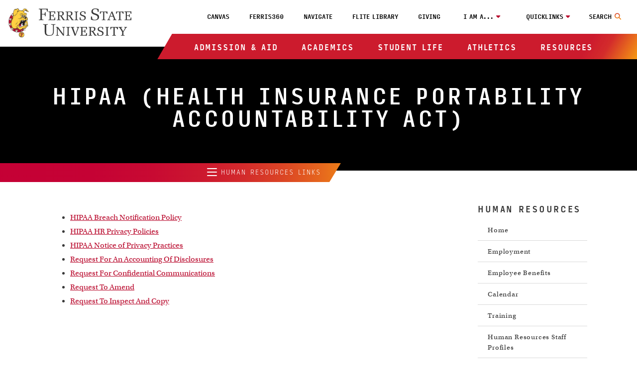

--- FILE ---
content_type: text/html
request_url: https://www.ferris.edu/administration/adminandfinance/human/Benefits/HIPAA/Index.htm
body_size: 8874
content:
<!DOCTYPE HTML><html lang="en">
   <head>
      <meta charset="UTF-8">
      <meta http-equiv="x-ua-compatible" content="ie=edge">
      <title>HIPAA (Health Insurance Portability Accountability Act)</title>
      <link rel="canonical" href="https://www.ferris.edu/administration/adminandfinance/human/Benefits/HIPAA/Index.htm">
      <meta name="viewport" content="width=device-width, initial-scale=1, shrink-to-fit=no">
      <meta property="og:url" content="https://www.ferris.edu/administration/adminandfinance/human/Benefits/HIPAA/Index.htm">
      <meta property="og:image" content="https://www.ferris.edu/images/welcome-to-ferris-state-university-sign.webp">
      <meta property="og:image:alt" content="Welcome to Ferris State University sign">
      <!-- OneTrust Cookies Consent Notice start for www.ferris.edu -->
<script type="text/javascript" src="https://cdn.cookielaw.org/consent/4ac6be22-2b2c-4a92-9df5-792d677886a2/OtAutoBlock.js" ></script>
<script src="https://cdn.cookielaw.org/scripttemplates/otSDKStub.js"  type="text/javascript" charset="UTF-8" data-domain-script="4ac6be22-2b2c-4a92-9df5-792d677886a2" ></script>
<script type="text/javascript">
function OptanonWrapper() { }
</script>
<!-- OneTrust Cookies Consent Notice end for www.ferris.edu -->
      <meta name="Description" content="Links to information about the Health Insurance Portability Accountability Act (HIPPA)">
      
<!-- headcode include -->


<!-- BEGIN:: SCRIPTS HEAD INCLUDE CONTENT -->

<!-- OneTrust cookie compliance code goes here -->

<link rel="stylesheet" href="https://use.typekit.net/plw2ywp.css"/>
<link href="https://use.fontawesome.com/releases/v6.5.2/css/all.css" rel="stylesheet"/>
<link href="https://www.ferris.edu/_resources20/css/styles.css?v=20251119-01" rel="stylesheet"/><!-- styles.css -->
<link href="https://www.ferris.edu/_resources20/css/popup-box.css?v=20240903_450" rel="stylesheet"/><!-- popup-box.css -->

<!-- END:: SCRIPTS HEAD INCLUDE CONTENT -->

<link rel="stylesheet" href="https://www.ferris.edu/_resources20/css/oustyles.css?v=20250812-01" />


<!-- BEGIN:: Favicon code from realfavicongenerator.net (PDH) -->
<link rel="apple-touch-icon" sizes="180x180" href="https://www.ferris.edu/apple-touch-icon.png">
<link rel="icon" type="image/png" sizes="32x32" href="https://www.ferris.edu/favicon-32x32.png">
<link rel="icon" type="image/png" sizes="16x16" href="https://www.ferris.edu/favicon-16x16.png">
<link rel="manifest" href="https://www.ferris.edu/site.webmanifest">
<!-- <link rel="mask-icon" href="/safari-pinned-tab.svg" color="#ba0c2f"> -->
<meta name="msapplication-TileColor" content="#ffffff">
<meta name="theme-color" content="#ffffff">
<!-- END:: Favicon code from realfavicongenerator.net (PDH) -->
<meta name="dynamicContentTracking" data-modern-campus-p13n-account="a88b1cd4-f37b-4507-9412-1aa005c1d87d" data-dynamic-content='{"dynamicContent":[]}'>
<script type="text/javascript" src="https://www.ferris.edu/cms-p13n.js"></script>
<script type="text/javascript" src="https://matomo.personalization.moderncampus.net/matomo.js"></script>
</head>
   <body>

<!-- Ferris Google Tag Manager (noscript) -->
<noscript><iframe src="https://www.googletagmanager.com/ns.html?id=GTM-TV2RMP4"
height="0" width="0" style="display:none;visibility:hidden"></iframe></noscript>
<!-- End Google Tag Manager (noscript) -->
<!-- OU Search Ignore Start Here -->
      <div class="screenreader"><a href="#skipToTopNav" title="Skip to Main Site Navigation">Skip to Top Navigation</a><a href="#skipToContent" title="Skip to Content">Skip to Content</a><a href="#skipToFooter" title="Skip to Footer">Skip to Footer</a></div>
      <!-- OU Search Ignore End Here -->
      <header class="header">
         <div class="headerContent wrapper"><div id="logo-spacer"></div><a href="https://www.ferris.edu/"><img alt="Ferris State University Bulldog" id="ferris-bulldog" src="https://www.ferris.edu/_resources20/images/logos/bulldog.webp"></a><a href="https://www.ferris.edu/"><img alt="Ferris State University Logo" id="ferris-wordmark" src="https://www.ferris.edu/_resources20/images/logos/stacked-wordmark.svg"></a><div class="menu searchNoDisplay" id="searchToggle"><button aria-label="Search Toggle" class="searchToggleBtn"><span class="mobileHide">Search</span></button></div><div class="searchWrap">
   <div class="searchMobilecontent">
      <form action="https://www.ferris.edu/search/index.htm" id="searchBox"><input name="ie" type="hidden" value="UTF-8"><input aria-hidden="true" aria-label="Search" class="searchBox" id="searchBoxLabel" name="q" placeholder="Search Ferris.edu" type="text"><label for="searchBoxLabel"><span class="hide">search</span></label><button name="sa" title="submit" type="submit"><span class="hidden">Menu</span><em aria-hidden="true" class="fa fa-search">&nbsp;</em></button></form>
   </div>
</div><div class="menu" id="mobileHeader"><button class="toggleBtn"><span>menu</span></button></div>
            <nav class="topNav" id="skipToTopNav" aria-label="Top Navigation Menu">
               <div class="container">
                  <aside class="menuContainer">
                     <div class="mobileWrapper"><div aria-label="Utility Menu" class="utilityWrapper searchHide" role="menubar">
   <div class="utilityLink"><a role="menuitem" class="global-nav-top" href="https://ferris.instructure.com/" target="_blank" rel="noopener">Canvas</a></div>
   <div class="utilityLink"><a role="menuitem" class="global-nav-top" href="https://360.ferris.edu/" target="_blank" rel="noopener">Ferris360</a></div>
   <div class="utilityLink"><a role="menuitem" class="global-nav-top" href="https://www.ferris.edu/navigate/homepage.htm">Navigate</a></div>
   <div class="utilityLink"><a role="menuitem" class="global-nav-top" href="https://www.ferris.edu/library/homepage.htm">FLITE Library</a></div>
   <div class="utilityLink"><a role="menuitem" class="global-nav-top" href="https://www.ferris.edu/giving/homepage.htm">Giving</a></div>
   <div class="utilityLink" aria-haspopup="true"><button class="dropdownToggle" type="button" id="utilityDropdown1" data-toggle="dropdown" aria-haspopup="true" aria-expanded="false">I am a...</button><span class="mobileOnly">I am a...</span><div class="subMenu">
         <ul>
            <li><a role="menuitem" class="global-nav-i-am" href="https://www.ferris.edu/admissions/homepage.htm">Prospective Student</a></li>
            <li><a role="menuitem" class="global-nav-i-am" href="https://www.ferris.edu/current-students/homepage.htm">Current Student</a></li>
            <li><a role="menuitem" class="global-nav-i-am" href="https://www.ferris.edu/staff/homepage.htm">Faculty/Staff Member</a></li>
            <li><a role="menuitem" class="global-nav-i-am" href="https://www.ferris.edu/alumni/homepage.htm">Alumni</a></li>
            <li><a role="menuitem" class="global-nav-i-am" href="https://www.ferris.edu/giving/homepage.htm">Donor</a></li>
            <li><a role="menuitem" class="global-nav-i-am" href="https://www.ferris.edu/alumni/Emeriti/homepage.htm">Emeriti</a></li>
            <li><a role="menuitem" class="global-nav-i-am" href="https://www.ferris.edu/parents/homepage.htm">Parent</a></li>
            <li><a role="menuitem" class="global-nav-i-am" href="https://www.ferris.edu/visitors/homepage.htm">Visitor</a></li>
         </ul>
      </div>
   </div>
   <div class="utilityLink" aria-haspopup="true"><button class="dropdownToggle" type="button" id="utilityDropdown2" data-toggle="dropdown" aria-haspopup="true" aria-expanded="false">Quicklinks</button><span class="mobileOnly">Quicklinks</span><div class="subMenu">
         <ul>
            <li><a role="menuitem" class="global-nav-quicklinks" href="https://www.ferris.edu/admissions/application/homepage.htm">Apply Now</a></li>
            <li><a role="menuitem" href="https://www.ferris.edu/map/index.htm">Maps, Tours and Visits</a></li>
            <li><a role="menuitem" class="global-nav-quicklinks" href="https://wwws.ferris.edu/directory/">Faculty/Staff Directory</a></li>
            <li><a role="menuitem" class="global-nav-quicklinks" href="https://www.ferris.edu/orientation/homepage.htm">Orientation</a></li>
            <li><a role="menuitem" class="global-nav-quicklinks" href="https://www.ferris.edu/calendar/">Ferris Calendar</a></li>
         </ul>
      </div>
   </div>
</div><ul aria-label="Top Navigation" class="nav" id="menu" role="menubar">
   <li class="sub"><button class="dropdownToggle" type="button" id="dropdownMenu1" data-toggle="dropdown" aria-haspopup="true" aria-expanded="false">Admission &amp; Aid</button><div class="subMenu">
         <div class="subMenuWrapper">
            <ul class="col3">
               <li><a role="menuitem" class="global-nav-main" href="https://www.ferris.edu/admissions/homepage.htm">Admissions Home</a></li>
               <li><a role="menuitem" class="global-nav-main" href="https://www.ferris.edu/admissions/application/homepage.htm">Apply Now</a></li>
               <li><a role="menuitem" class="global-nav-main" href="https://www.ferris.edu/admissions/financialaid/index.html">Financial Aid &amp; Scholarships</a></li>
            </ul>
            <ul class="col3">
               <li><a role="menuitem" class="global-nav-main" href="https://www.ferris.edu/international/admissions/index.htm">International Admissions</a></li>
               <li><a role="menuitem" class="global-nav-main" href="https://www.ferris.edu/admissions/application/homepage.htm">Online &amp; Statewide Admissions</a></li>
               <li><a role="menuitem" class="global-nav-main" href="https://www.ferris.edu/administration/businessoffice/billstudent.htm">Online Payments</a></li>
            </ul>
            <ul class="col3">
               <li><a role="menuitem" class="global-nav-main" href="https://www.ferris.edu/orientation/homepage.htm">Orientation</a></li>
               <li><a role="menuitem" class="global-nav-main" href="https://transfer.ferris.edu/index.htm">Transfer Admissions</a></li>
               <li><a role="menuitem" class="global-nav-main" href="https://www.ferris.edu/administration/businessoffice/tuition-rates.htm">Tuition Rates</a></li>
            </ul>
            <ul class="col3">
               <li><a role="menuitem" class="global-nav-main" href="https://www.ferris.edu/admissions/schedule_visit.htm">Visit Ferris</a></li>
            </ul>
         </div>
      </div>
   </li>
   <li class="sub"><button class="dropdownToggle" type="button" id="dropdownMenu2" data-toggle="dropdown" aria-haspopup="true" aria-expanded="false">Academics</button><div class="subMenu">
         <div class="subMenuWrapper">
            <ul class="col3">
               <li><a role="menuitem" class="global-nav-main" href="https://www.ferris.edu/academics/homepage.htm">Academics Home</a></li>
               <li><a role="menuitem" class="global-nav-main" href="https://www.ferris.edu/administration/academicaffairs/index.htm">Academic Affairs</a></li>
               <li><a role="menuitem" class="global-nav-main" href="https://www.ferris.edu/academics/calendars/homepage.htm">Academic Calendars</a></li>
               <li><a role="menuitem" class="global-nav-main" href="https://www.ferris.edu/colleges.htm">Academic Colleges</a></li>
               <li><a role="menuitem" class="global-nav-main" href="https://www.ferris.edu/academics/advising/index.htm">Advising Guide</a></li>
               <li><a role="menuitem" class="global-nav-main" href="https://www.ferris.edu/programs/index.htm">A - Z List of Programs &amp; Majors</a></li>
            </ul>
            <ul class="col3">
               <li><a role="menuitem" class="global-nav-main" href="https://www.ferris.edu/university-college/asc/index.htm">Academic Support &amp; Tutoring</a></li>
               <li><a role="menuitem" class="global-nav-main" href="https://www.ferris.edu/academics/final-exam-schedule/index.htm">Exam Schedule</a></li>
               <li><a role="menuitem" class="global-nav-main" href="https://catalog.ferris.edu/" target="_blank" rel="noopener">Ferris Catalog</a></li>
               <li><a role="menuitem" class="global-nav-main" href="https://www.ferris.edu/online/index.htm">Ferris Online</a></li>
               <li><a role="menuitem" class="global-nav-main" href="https://www.ferris.edu/statewide/index.htm">Ferris Statewide</a></li>
               <li><a role="menuitem" class="global-nav-main" href="https://www.ferris.edu/academics/general-education/index.htm">General Education</a></li>
            </ul>
            <ul class="col3">
               <li><a role="menuitem" class="global-nav-main" href="https://www.ferris.edu/graduatestudies/index.htm">Graduate Studies</a></li>
               <li><a role="menuitem" class="global-nav-main" href="https://www.ferris.edu/academics/honored/index.htm">Honors Program</a></li>
               <li><a role="menuitem" class="global-nav-main" href="https://www.ferris.edu/international/index.htm">International Education</a></li>
               <li><a role="menuitem" class="global-nav-main" href="https://www.ferris.edu/library/homepage.htm">Library</a></li>
               <li><a role="menuitem" class="global-nav-main" href="https://banner.ferris.edu:4020/StudentRegistrationSsb/ssb/term/termSelection?mode=search">Look Up Classes</a></li>
               <li><a role="menuitem" class="global-nav-main" href="https://www.ferris.edu/university-college/index.htm">University College</a></li>
            </ul>
            <ul class="col3">
               <li><a role="menuitem" class="global-nav-main" href="https://www.ferris.edu/academics/sla/homepage.htm">Structured Learning Assistance (SLA)</a></li>
               <li><a role="menuitem" class="global-nav-main" href="https://www.ferris.edu/university-college/transfer/index.htm">Transfer and Secondary School Partnerships</a></li>
               <li><a role="menuitem" class="global-nav-main" href="https://www.ferris.edu/arts-sciences/departments/languages-and-literature/writing-center/index.htm">Writing Center</a></li>
            </ul>
         </div>
      </div>
   </li>
   <li class="sub"><button class="dropdownToggle" type="button" id="dropdownMenu3" data-toggle="dropdown" aria-haspopup="true" aria-expanded="false">Student Life</button><div class="subMenu">
         <div class="subMenuWrapper">
            <ul class="col3">
               <li><a role="menuitem" class="global-nav-main" href="https://www.ferris.edu/student-life/HCenter/homepage.htm">Birkam Health Center</a></li>
               <li><a role="menuitem" class="global-nav-main" href="https://www.ferris.edu/student-life/career-and-professional-success/homepage.htm">Career &amp; Professional Success</a></li>
               <li><a role="menuitem" href="https://www.ferris.edu/administration/president/DiversityOffice/hlcc/homepage.htm">Hispanic/Latino Cultural Center</a></li>
               <li><a role="menuitem" href="https://www.ferris.edu/student-life/center-for-student-involvement/homepage.htm">Center for Student Involvement</a></li>
            </ul>
            <ul class="col3">
               <li><a role="menuitem" class="global-nav-main" href="https://www.ferris.edu/student-life/deanofstudents/index.html">Dean of Student Life Office</a></li>
               <li><a role="menuitem" class="global-nav-main" href="https://www.ferris.edu/student-life/dining/homepage.html">Dining Services</a></li>
               <li><a role="menuitem" class="global-nav-main" href="https://www.ferris.edu/Ferr1s/homepage.htm">Ferris First</a></li>
               <li><a role="menuitem" class="global-nav-main" href="https://www.ferris.edu/student-life/reslife/homepage.htm">Housing &amp; Residence Life</a></li>
               <li><a role="menuitem" href="https://www.ferris.edu/administration/president/DiversityOffice/lgbtq-center/index.htm">LGBTQ+ Resource Center</a></li>
            </ul>
            <ul class="col3">
               <li><a role="menuitem" href="https://www.ferris.edu/administration/president/DiversityOffice/OMSS/homepage.htm">Multicultural Student Services</a></li>
               <li><a role="menuitem" class="global-nav-main" href="https://www.ferris.edu/student-life/PersonalCounseling/index.htm">Personal Counseling Center</a></li>
               <li><a role="menuitem" href="https://www.ferris.edu/student-life/u-rec/homepage.htm">Recreation &amp; Wellness</a></li>
               <li><a role="menuitem" class="global-nav-main" href="https://www.ferris.edu/administration/adminandfinance/human/student-employment/index.htm">Student Employment</a></li>
               <li><a role="menuitem" class="global-nav-main" href="https://www.ferris.edu/international/studyabroad/index.htm">Study Abroad</a></li>
            </ul>
            <ul class="col3">
               <li><a role="menuitem" href="https://www.ferris.edu/admissions/financialaid/veterans/VeteranResourceCenter.htm">Veteran’s Resource Center</a></li>
            </ul>
         </div>
      </div>
   </li>
   <li class="sub"><button class="dropdownToggle" type="button" id="dropdownMenu4" data-toggle="dropdown" aria-haspopup="true" aria-expanded="false">Athletics</button><div class="subMenu">
         <div class="subMenuWrapper">
            <ul class="col3">
               <li><a role="menuitem" class="global-nav-main" href="https://www.ferrisstatebulldogs.com/landing/index/">Athletics Home</a></li>
               <li><a role="menuitem" class="global-nav-main" href="https://www.ferrisstatebulldogs.com/information/news/">Athletics News</a></li>
            </ul>
            <ul class="col3">
               <li><a role="menuitem" class="global-nav-main" href="https://sideline.bsnsports.com/schools/michigan/bigrapids/ferris-state-university">Merchandise</a></li>
               <li><a role="menuitem" class="global-nav-main" href="https://www.ferrisstatebulldogs.com/information/Radio-TV/">Radio and TV Broadcast Info</a></li>
            </ul>
            <ul class="col3">
               <li><a role="menuitem" class="global-nav-main" href="https://ferrisstate.prestosports.com/camps/index.htm">Sports Camps</a></li>
               <li><a role="menuitem" class="global-nav-main" href="https://www.ferrisstatebulldogs.com/composite/">Sports Schedule</a></li>
            </ul>
            <ul class="col3">
               <li><a role="menuitem" class="global-nav-main" href="https://www.ferrisstatebulldogs.com/video/index/">Video Highlights</a></li>
               <li><a role="menuitem" class="global-nav-main" href="https://ferrisstate.prestosports.com/audio-video/index/">Webcasts Audio and Video</a></li>
            </ul>
         </div>
      </div>
   </li>
   <li class="sub"><button class="dropdownToggle" type="button" id="dropdownMenu5" data-toggle="dropdown" aria-haspopup="true" aria-expanded="false">Resources</button><div class="subMenu">
         <div class="subMenuWrapper">
            <ul class="col3">
               <li><a role="menuitem" class="global-nav-main" href="https://www.ferris.edu/about/index.htm">About Ferris</a></li>
               <li><a role="menuitem" class="global-nav-main" href="https://www.ferris.edu/campus-store/index.htm">Bookstore</a></li>
               <li><a role="menuitem" class="global-nav-main" href="https://osprey.ferris.edu/">Campus Osprey Web Cam</a></li>
               <li><a role="menuitem" class="global-nav-main" href="https://www.ferris.edu/campus-safety/index.html">Campus Safety/Police</a></li>
               <li><a role="menuitem" class="global-nav-main" href="https://www.ferris.edu/card-riley-center/index.htm">Card/Riley Conservation and Wildlife Education Center</a></li>
               <li><a role="menuitem" class="global-nav-main" href="https://www.ferris.edu/CET/cctt/index.htm">CCTT/EPA 608-609 Certification</a></li>
               <li><a role="menuitem" class="global-nav-main" href="https://www.ferris.edu/innovation/homepage.htm">Center for Innovation, Entrepreneurship, and Strategic Partnerships</a></li>
               <li><a role="menuitem" class="global-nav-main" href="https://www.ferris.edu/administration/academicaffairs/charterschools/homepage.htm">Charter Schools</a></li>
               <li><a role="menuitem" class="global-nav-main" href="https://www.ferris.edu/current-students/Commencement/index.htm">Commencement</a></li>
               <li><a role="menuitem" class="global-nav-main" href="https://www.ferris.edu/disclosures/index.htm">Consumer Disclosures</a></li>
            </ul>
            <ul class="col3">
               <li><a role="menuitem" class="global-nav-main" href="https://www.ferris.edu/administration/academicaffairs/extendedinternational/cpd/index.htm">Corporate &amp; Professional Development</a></li>
               <li><a role="menuitem" class="global-nav-main" href="https://www.ferris.edu/admissions/financialaid/CostOfAttendance.htm">Cost of Attendance</a></li>
               <li><a role="menuitem" class="global-nav-main" href="https://www.ferris.edu/university-college/darc/disabilities-services/homepage.htm">Disabilities Services</a></li>
               <li><a role="menuitem" class="global-nav-main" href="https://www.ferris.edu/administration/president/DiversityOffice/homepage.htm">Diversity &amp; Inclusion Office</a></li>
               <li><a role="menuitem" class="global-nav-main" href="https://www.ferris.edu/alumni/Emeriti/homepage.htm">Emeriti Association</a></li>
               <li><a role="menuitem" class="global-nav-main" href="https://www.ferris.edu/administration/adminandfinance/human/Employment/homepage.htm">Employment</a></li>
               <li><a role="menuitem" class="global-nav-main" href="https://www.ferris.edu/administration/president/fsupride/homepage.htm">Ferris Pride</a></li>
               <li><a role="menuitem" class="global-nav-main" href="https://www.ferris.edu/art-gallery/index.htm">Fine Art Gallery</a></li>
               <li><a role="menuitem" class="global-nav-main" href="https://www.ferris.edu/flattic/index.htm">First Lady's Attic</a></li>
            </ul>
            <ul class="col3">
               <li><a role="menuitem" class="global-nav-main" href="https://www.ferris.edu/alumni/Historical/Homepage.htm">History of Ferris State</a></li>
               <li><a role="menuitem" class="global-nav-main" href="https://www.ferris.edu/administration/adminandfinance/human/index.htm">HRPP's</a></li>
               <li><a role="menuitem" class="global-nav-main" href="https://www.ferris.edu/admissions/testing/homepage.htm">Institutional Research &amp; Testing</a></li>
               <li><a role="menuitem" class="global-nav-main" href="https://www.ferris.edu/international/index.htm">International Education</a></li>
               <li><a role="menuitem" class="global-nav-main" href="https://ithelp.ferris.edu/TDClient/Home/">IT Services Portal</a></li>
               <li><a role="menuitem" class="global-nav-main" href="https://jimcrowmuseum.ferris.edu/">Jim Crow Museum</a></li>
               <li><a role="menuitem" class="global-nav-main" href="https://www.ferris.edu/academics/center/services/index.htm">Media Production</a></li>
               <li><a role="menuitem" class="global-nav-main" href="https://www.ferris.edu/mission.htm">Mission, Values &amp; Vision</a></li>
               <li><a role="menuitem" class="global-nav-main" href="https://www.ferris.edu/administration/president/homepage.htm">President's Office</a></li>
               <li><a role="menuitem" class="global-nav-main" href="https://www.ferris.edu/administration/adminandfinance/AuxiliaryEnterprises/services/printing-services/index.htm">Printing Services</a></li>
               <li><a role="menuitem" class="global-nav-main" href="https://www.ferris.edu/administration/purchase/index.htm">Purchasing Department</a></li>
            </ul>
            <ul class="col3">
               <li><a role="menuitem" class="global-nav-main" href="https://www.ferris.edu/rqt/facility_services/index.htm">Racquet Center</a></li>
               <li><a role="menuitem" class="global-nav-main" href="https://www.ferris.edu/admissions/registrar/index.htm">Registrar's Office</a></li>
               <li><a role="menuitem" class="global-nav-main" href="https://www.ferris.edu/administration/academicaffairs/vpoffice/Academic_Research/homepage.htm">Research and Sponsored Programs</a></li>
               <li><a role="menuitem" class="global-nav-main" href="https://ferris.msdssoftware.com/default">SDS Finder</a></li>
               <li><a role="menuitem" class="global-nav-main" href="https://www.ferris.edu/administration/academicaffairs/vpoffice/Academic_Research/ShimadzuCoreLab.htm">Shimadzu Core Laboratory</a></li>
               <li><a role="menuitem" class="global-nav-main" href="https://www.ferris.edu/current-students/campus-dart/index.htm">Shuttle Bus: Campus/DART</a></li>
               <li><a role="menuitem" class="global-nav-main" href="https://www.ferris.edu/current-students/shuttlebus/index.htm">Shuttle Bus: GR-BR</a></li>
               <li><a role="menuitem" class="global-nav-main" href="https://www.ferris.edu/strategic-planning2/strategicplan19_24/homepage.htm">Strategic Planning</a></li>
               <li><a role="menuitem" class="global-nav-main" href="https://360.ferris.edu/external/pages/code-of-student-community-standards">Student Code</a></li>
               <li><a role="menuitem" class="global-nav-main" href="https://www.ferris.edu/administration/businessoffice/homepage.htm">Student Financial Services</a></li>
               <li><a role="menuitem" class="global-nav-main" href="https://www.ferris.edu/admissions/registrar/student-records.htm">Transcript Request</a></li>
            </ul>
         </div>
      </div>
   </li>
</ul><div class="menuBg"></div></div>
                  </aside>
               </div>
            </nav>
         </div>
      </header>
      <div role="region" class="impact noImpact wrap">
         <div class="text-overlay">
            <h1 class="page-title">HIPAA (Health Insurance Portability Accountability Act)</h1>
         </div>
      </div>
      <div class="topDividerWrapper">
   <div class="topDivider">
      <div class="leftContainer">
         <nav id="skipToLeftNav" aria-label="Left Navigation Menu" class="leftnav">
            <div class="leftnavInner">
               <ul>
                  <li class="row">
                     <div class="contentTitle"><button class="site-nav-button" type="button" id="leftNavDropdown" data-toggle="dropdown" aria-haspopup="true" aria-expanded="false"><span class="leftnavBtn"><span></span><span></span><span></span></span> Human Resources Links</button></div>
                     <div class="content">
                        <div class="leftNavWrap">
                           <ul>
                              <li><a href="/administration/adminandfinance/human/index.htm"><span>Home</span></a></li>
                           </ul>
                           <ul>
                              <li><button class="plusMinus"><span></span><span></span><span class="hide">Employment</span></button><a href="#">Employment</a><ul>
                                    <li><a title="Employment home page." href="/administration/adminandfinance/human/Employment/homepage.htm">Home</a></li>
                                    <li><a title="Process for starting employment at Ferris State University" href="/administration/adminandfinance/human/Employment/starting/index.htm">Starting Employment</a></li>
                                    <li><a title="Link to Employment hiring page" href="/administration/adminandfinance/human/Employment/hiring.htm">Hiring Process / People Admin</a></li>
                                    <li><a title="Link to immigration information with goverenment links." href="/administration/adminandfinance/human/Employment/Immigration.htm">Immigration</a></li>
                                    <li><a title="Link to Employee resource guide for current employees." href="/administration/adminandfinance/human/Employment/current/index.htm">Employee Resource Guide</a></li>
                                 </ul>
                              </li>
                           </ul>
                           <ul>
                              <li><button class="plusMinus"><span></span><span></span><span class="hide">Workers Comp</span></button><a href="#">Workers Comp</a><ul>
                                    <li><a style="font-size: 14px;" title="Opens a pdf in a new window." href="/administration/adminandfinance/sherm/pdfs-docs/IncidentReportForm.pdf" target="_blank">Employee Incident Report</a></li>
                                    <li><a style="font-size: 14px;" title="Opens a pdf in a new window." href="/administration/adminandfinance/sherm/pdfs-docs/IntentToTreat.pdf" target="_blank">Intent to Treat Form</a></li>
                                    <li><a href="/administration/adminandfinance/human/Forms/WorkersComp/MileageReimbursementForm.pdf" target="_blank">Medical Travel Reimbursement</a></li>
                                    <li><a title="Workers compensation to provide wage replacement." href="/administration/adminandfinance/sherm/WorkersComp/index.htm">Work-Related Injuries</a></li>
                                 </ul>
                              </li>
                           </ul>
                           <ul>
                              <li><button class="plusMinus"><span></span><span></span><span class="hide">Employee Safety</span></button><a href="#">Employee Safety</a><ul>
                                    <li><a href="/administration/adminandfinance/sherm/index.htm" target="_blank">Safety, Health, Environment &amp; Risk Management</a></li>
                                    <li><a style="font-size: 14px;" title="Link to safety on campus." href="/administration/adminandfinance/sherm/Safety/homepage.htm">Safety</a></li>
                                    <li><a title="Link to Employee Health page." href="/administration/adminandfinance/sherm/Safety/employeehealth/index.htm">Employee Health</a></li>
                                    <li><a title="Link to where you can search for Material Safety Data Sheets" href="https://ferris.msdssoftware.com/default" target="_blank">Material Safety Data Sheets (MSDS)</a></li>
                                    <li><a title="Link to Michigan Occupational Safety and Health Administration Inspections information." href="/administration/adminandfinance/sherm/Safety/MiOSHA.htm">MiOSHA Inspections</a></li>
                                    <li><a title="link to OSHA/DOT Regulations." href="/administration/adminandfinance/sherm/Safety/osharegulations/index.htm" target="_blank">OSHA/DOT Regulations</a></li>
                                    <li><a title="link to Work Related Injuries page." href="/administration/adminandfinance/sherm/Safety/workinjuries.htm">Work Injuries</a></li>
                                 </ul>
                              </li>
                           </ul>
                           <ul>
                              <li><button class="plusMinus"><span></span><span></span><span class="hide">Forms</span></button><a href="#">Forms</a><ul>
                                    <li><a title="Forms Homepage" href="/administration/adminandfinance/human/Forms/homepage.htm">Forms Home</a></li>
                                    <li><a title="Campus computing access request forms." href="/administration/adminandfinance/human/Forms/computing.htm">Campus Computing Access Requests</a></li>
                                    <li><a href="/administration/adminandfinance/human/Forms/CompOvertime.htm">Comp Time / Overtime Reporting</a></li>
                                    <li><a style="font-size: 14px;" title="Opens a word template in a new window." href="/administration/adminandfinance/human/Forms/consultingleaveapplication.pdf" target="_blank">Consulting Leave</a></li>
                                    <li><a title="Opens a word doc in a new window." href="/administration/adminandfinance/human/Forms/AffirmAction/AAPDisabilitiesInvitationForm.doc" target="_blank">Disability Self Identification</a></li>
                                    <li><a title="Opens a pdf in a new window." href="/administration/adminandfinance/sherm/pdfs-docs/IncidentReportForm.pdf" target="_blank">Employee Incident Report</a></li>
                                    <li><a title="Employee application and job search." href="https://jobs.ferris.edu/" target="_blank">Employment Application - PeopleAdmin Login</a></li>
                                    <li><a title="Forms for New Employee Orientation." href="/administration/adminandfinance/human/Forms/neo.htm">New Employee Orientation</a></li>
                                    <li><a title="New hire employment forms." href="https://360.ferris.edu/groups/human-resources/files?folder=2705">New Hire Employment</a></li>
                                    <li><a title="Links to the Payroll Forms Page" href="/administration/adminandfinance/human/Forms/payrollforms.htm">Payroll Office</a></li>
                                    <li><a title="Links to Performance Evaulation Page." href="https://360.ferris.edu/groups/human-resources/files?folder=2253">Performance Evaluations</a></li>
                                    <li><a title="Listing of personnel action forms." href="/administration/adminandfinance/human/Forms/paf.htm">Personnel Action Information (PAF)</a></li>
                                    <li><a title="Tuition waiver eligibility." href="/administration/adminandfinance/human/Forms/TuitionWaiver.htm">Tuition Waiver</a></li>
                                    <li><a title="Workers' compensation forms." href="/administration/adminandfinance/sherm/WorkersComp/index.htm">Workers' Compensation</a></li>
                                 </ul>
                              </li>
                           </ul>
                        </div>
                     </div>
                  </li>
               </ul>
            </div>
         </nav>
      </div>
   </div>
</div>
      <main class="landing  hasRightNav">
         <div class="col9 mainContent" id="skipToContent">
            <div aria-label="WYSIWYG Content HIPAA (Health Insurance Portability Accountability Act)" role="region" class="wysiwygContent columns">
               <ul class="list">
                  
                  <li><a href="/policies/docs/hipaa-breach-notification-policy.pdf">HIPAA Breach Notification Policy</a></li>
                  
                  <li><a href="/administration/adminandfinance/human/Benefits/HIPAA/pdfs-docs/FSUHRHIPAAPrivacyPolicies.pdf">HIPAA HR Privacy Policies</a></li>
                  
                  <li><a href="/administration/adminandfinance/human/Benefits/HIPAA/pdfs-docs/NoticePrivacyPractices.pdf">HIPAA Notice of Privacy Practices</a></li>
                  
                  <li><a href="/administration/adminandfinance/human/Benefits/HIPAA/pdfs-docs/RequestForAnAccountingOfDisclosures.pdf">Request For An Accounting Of Disclosures</a></li>
                  
                  <li><a href="/administration/adminandfinance/human/Benefits/HIPAA/pdfs-docs/RequestForConfidentialCommunications.pdf">Request For Confidential Communications</a></li>
                  
                  <li><a href="/administration/adminandfinance/human/Benefits/HIPAA/pdfs-docs/RequestToAmend.pdf">Request To Amend</a></li>
                  
                  <li><a href="/administration/adminandfinance/human/Benefits/HIPAA/pdfs-docs/RequestToInspectAndCopy.pdf">Request To Inspect And Copy</a></li>
                  </ul>
            </div>
         </div>
         <div class="col3 sidebar"><nav id="skipToRightNav" aria-label="Right Navigation Menu" class="rightNav">
   <ul>
      <li class="row">
         <h2 class="title">Human Resources</h2>
         <div class="content">
            <ul>
               <li class="active"><a href="/administration/adminandfinance/human/index.htm"><span>Home</span></a></li>
               <li><a href="/administration/adminandfinance/human/Employment/homepage.htm"><span>Employment</span></a></li>
               <li><a href="/administration/adminandfinance/human/Benefits/homepage.htm"><span>Employee Benefits</span></a></li>
               <li><a href="/administration/adminandfinance/human/calendar.htm"><span>Calendar</span></a></li>
               <li><a href="/administration/adminandfinance/human/Training/homepage.htm"><span>Training</span></a></li>
               <li><a href="/administration/adminandfinance/human/Staff/index.htm"><span>Human Resources Staff Profiles</span></a></li>
               <li><a href="/policies/index.htm"><span>Policies</span></a></li>
               <li><a href="/administration/adminandfinance/human/FAQs/HealthSafety.htm"><span>Communicable Disease</span></a></li>
            </ul>
         </div>
      </li>
   </ul>
</nav><p>&nbsp;</p><nav id="skipToRightNav2" aria-label="Right Navigation Menu 2" class="rightNav">
   <ul>
      <li class="row">
         <h2 class="title">Resources</h2>
         <div class="content">
            <ul>
               <li class="active"><a title="employee groups" href="/administration/adminandfinance/human/EmpGroupDesc.htm"><span>Employee Groups</span></a></li>
               <li><a title="distinguished staff" href="/staff/distinguished/"><span>Distinguished Staff</span></a></li>
               <li><a title="pride committee" href="/administration/president/fsupride/homepage.htm"><span>FSU Pride Committee</span></a></li>
               <li><a title="Link to the Part Time Vs Student Employment. document" href="/administration/adminandfinance/human/Employment/pdfs-docs/PartTimeVsStudentEmployment.pdf"><span>Part Time vs Student Employment</span></a></li>
               <li><a href="https://wwws.ferris.edu/directory/"><span>Faculty/Staff Directory</span></a></li>
               <li><a href="/map/index.htm" target="_blank" rel="noopener"><span>Campus Map</span></a></li>
            </ul>
         </div>
      </li>
   </ul>
</nav><div class="contactInfo is-desktop">
   <h2 class="title">Contact</h2>
   <div class="content">
      <h3><a href="/administration/adminandfinance/human/index.htm"><span>Human Resources</span></a></h3>
      <p><span>420 Oak Street&nbsp;</span><br><span>Prakken 150</span><br><span>Big Rapids, MI 49307</span></p>
      <p><span>231-591-2150</span><br><a href="/cdn-cgi/l/email-protection#b4fcc1d9d5dac6d1c7dbc1c6d7d1c7f4d2d1c6c6ddc79ad1d0c1"><span class="__cf_email__" data-cfemail="81c9f4ece0eff3e4f2eef4f3e2e4f2c1e7e4f3f3e8f2afe4e5f4">[email&#160;protected]</span></a></p>
   </div>
</div></div>
      </main>
      <footer aria-label="Address, Contact Information and Quicklinks" class="footer" id="skipToFooter">
   <div class="topBorder"></div>
   <div class="wrapper topWrap">
      <div class="col8 footerLeft">
         <div class="contactInfo"><a href="https://www.ferris.edu/"><img alt="Ferris State University Logo" class="footerLogo" src="https://www.ferris.edu/images/logos/ferris-state-logo-horizontal-white.svg"></a><div id="address-block" itemscope="itemscope" itemtype="https://schema.org/Organization"><span itemprop="name" style="display: none;">Ferris State University</span><div class="address-layout">
                  <div class="location">
                     <p class="campus"><a href="https://maps.app.goo.gl/av5mBqgWy4fR6QEm7" target="_blank">Big Rapids Campus</a></p>
                     <p class="address" itemprop="address" itemscope="itemscope" itemtype="https://schema.org/PostalAddress"><a href="https://maps.app.goo.gl/av5mBqgWy4fR6QEm7" target="_blank"><span itemprop="streetAddress">1201 S State Street</span>,
                           											<span itemprop="addressLocality">Big Rapids</span>,<br><span itemprop="addressRegion" class="address-new-line">Michigan, USA </span><span itemprop="postalCode">49307</span><br></a></p>
                     <p class="phoneNum" itemprop="telephone"><a href="tel:+12315912000">(231) 591-2000</a></p>
                  </div>
                  <div class="location">
                     <p class="campus"><a href="https://maps.app.goo.gl/cKXv4t59EX7Hd81RA" target="_blank">Grand Rapids Campus</a></p>
                     <p class="address" itemprop="address" itemscope="itemscope" itemtype="https://schema.org/PostalAddress"><a href="https://maps.app.goo.gl/cKXv4t59EX7Hd81RA" target="_blank"><span itemprop="streetAddress">17 Fountain St NW</span>,
                           											<span itemprop="addressLocality">Grand Rapids</span>,<br><span itemprop="addressRegion" class="address-new-line">Michigan, USA </span><span itemprop="postalCode">49503</span></a></p>
                     <p class="phoneNum" itemprop="telephone"><a href="tel:+18006762787">(800) 676-2787</a></p>
                  </div>
               </div>
            </div>
         </div>
         <div class="footerlinks">
            <ul>
               <li><a href="https://www.ferris.edu/alert/index.htm">Emergency Alerts</a></li>
               <li><a href="https://www.ferris.edu/non-discrimination/homepage.htm">Non-Discrimination</a></li>
               <li><a href="https://www.ferris.edu/title-ix/homepage.htm">Title IX</a></li>
               <li><a href="https://www.ferris.edu/policies/docs/website-privacy-policy.pdf">Privacy Policy</a></li>
               <li><a href="https://www.ferris.edu/administration/adminandfinance/human/Employment/homepage.htm">Employment</a></li>
               <li><a href="https://wwws.ferris.edu/directory/">Directory</a></li>
               <li><a href="https://www.ferris.edu/disclosures/index.htm">Disclosures</a></li>
               <li><a href="https://www.ferris.edu/policies/index.htm">Policies</a></li>
               <li><a href="https://www.ferris.edu/contact/homepage.htm">CONTACTS</a></li>
               <li><button id="ot-sdk-btn" class="ot-sdk-show-settings">Cookie&nbsp;Settings</button></li>
            </ul>
         </div>
         <div class="copyright"><span><span id="directedit">©</span>&nbsp;Copyright 2026 Ferris State University</span></div>
      </div>
      <div class="col4 footerRight">
         <div class="footerBadges">
            <p><a href="https://www.ferris.edu/administration/adminandfinance/finance/budget-office/section245.htm" target="_blank"><img src="https://www.ferris.edu/_all_resources/images/_redesign/images/logos/budget-performance.png" alt="Budget and Performance Transparency Reporting"></a><a href="https://www.ferris.edu/campus-safety-information-and-resources/homepage.htm"><img src="https://www.ferris.edu/_all_resources/images/_redesign/images/logos/campus-safety.png" alt="Campus Safety Information and Resources"></a></p>
         </div><a href="https://www.ferris.edu/giving/homepage.htm" class="cta-button supportGive"><span>Support Ferris</span></a></div>
   </div>
   <div class="wrapper bottomWrap">
      <div class="socialbar">
         <ul>
            <li><a href="https://www.facebook.com/FerrisState" target="_blank" title="Facebook opens in a new window."><span>Facebook</span><em aria-hidden="true" class="fab fa-facebook-f">&nbsp;</em></a></li>
            <li><a href="https://x.com/FerrisState/" target="_blank" title="X.com opens in a new window."><span>X</span><em aria-hidden="true" class="fab fa-x-twitter">&nbsp;</em></a></li>
            <li><a href="https://www.instagram.com/ferrisstateu/" target="_blank" title="Instagram opens in a new window."><span>Instagram</span><em aria-hidden="true" class="fab fa-instagram">&nbsp;</em></a></li>
            <li><a href="https://www.linkedin.com/school/ferris-state-university/" target="_blank" title="LinkedIn opens in a new window."><span>LinkedIn</span><em aria-hidden="true" class="fab fa-linkedin-in">&nbsp;</em></a></li>
            <li><a href="https://www.youtube.com/user/FerrisStateVideo" target="_blank" title="YouTube opens in a new window."><span>YouTube</span><em aria-hidden="true" class="fab fa-youtube">&nbsp;</em></a></li>
            <li><a href="https://ferrisphotos.smugmug.com" target="_blank" title="SmugMug opens in a new window."><img src="https://www.ferris.edu/_resources20/images/Icons/smugmug.png" alt="SmugMug"></a></li>
         </ul>
      </div>
   </div>
</footer>
<!-- BEGIN:: SCRIPTS END INCLUDE CONTENT -->
<script data-cfasync="false" src="/cdn-cgi/scripts/5c5dd728/cloudflare-static/email-decode.min.js"></script><script   src="https://code.jquery.com/jquery-3.7.1.min.js"   integrity="sha256-/JqT3SQfawRcv/BIHPThkBvs0OEvtFFmqPF/lYI/Cxo="   crossorigin="anonymous"></script>
<script src="https://www.ferris.edu/_resources20/js/slick-accessible.1.0.1.min.js" defer></script>  <!-- /_resources20/js/slick-accessible.1.0.1.min.js -->
<script src="https://www.ferris.edu/_resources20/js/jquery.magnific-popup.min.js" defer></script>
<script src="https://www.ferris.edu/_resources20/js/jquery.responsiveTabs.min.js" defer></script>
<script src="https://www.ferris.edu/_resources20/js/scripts.js?v=20240903_457 " defer></script> <!-- /_resources20/js/scripts.js -->
<!-- END:: SCRIPTS END INCLUDE CONTENT -->
<!-- Ferris Google Tag Manager --> 
<script>(function(w,d,s,l,i){w[l]=w[l]||[];w[l].push({'gtm.start':
new Date().getTime(),event:'gtm.js'});var f=d.getElementsByTagName(s)[0],
j=d.createElement(s),dl=l!='dataLayer'?'&l='+l:'';j.defer=true;j.src=
'https://www.googletagmanager.com/gtm.js?id='+i+dl;f.parentNode.insertBefore(j,f);
})(window,document,'script','dataLayer','GTM-TV2RMP4');</script>
<!-- End Ferris Google Tag Manager -->
      <div id="ou-hidden" style="display:none;"><p><a href="https://a.cms.omniupdate.com/11/?skin=oucampus&amp;account=ferris&amp;site=www_production&amp;action=de&amp;path=/administration/adminandfinance/human/Benefits/HIPAA/Index.pcf" id="de" aria-label="Login to Edit Page">©</a></p></div><script>
			if(document.getElementById("de") != null && document.getElementById("directedit")) {
				var link = document.getElementById("de").parentNode.innerHTML;
				document.getElementById("de").parentNode.innerHTML = "";
				document.getElementById("directedit").innerHTML = link.replace(/^\s+|\s+$/gm,'');
			}
		</script><!-- ouc:info uuid="c83cfd63-1d8a-4d16-811d-0071eca480bc"/ --></body>
</html>

--- FILE ---
content_type: text/css
request_url: https://www.ferris.edu/_resources20/css/styles.css?v=20251119-01
body_size: 27918
content:
/* ============================
GLOBAL ELEMENTS 
* ============================*/
html, body{ height:100%; }
html, body, div, span, applet, object, iframe, h1, h2, h3, h4, h5, h6, p, blockquote, pre, a, abbr, acronym, address, big, cite, code, del, dfn, em, ins, kbd, q, s, samp, small, strike, strong, sub, sup, tt, var, b, u, i, center, dl, dt, dd, ol, ul, li, fieldset, form, label, legend, caption, article, aside, canvas, details, embed, figure, figcaption, footer, .header, hgroup, menu, nav, output, ruby, section, summary, time, mark, audio, video { margin: 0; padding: 0; border: 0; font-size: 100%; font: inherit; vertical-align: baseline; }
/* HTML5 display-role reset for older browsers */
article, aside, details, figcaption, figure, footer, .header, hgroup, menu, nav, section { display: block; }
body { line-height: 1.5; font-family: "utopia-std",serif; font-weight: 400; font-size: 1.0em; color: #3a3a3a; background: #fff; padding-top: 93px; }
blockquote:before, blockquote:after, q:before, q:after { content: ''; content: none; }
blockquote, q { quotes: none; }
.mobileOnly { display: none !important; }
.tabletOnly { display: none!important; }
.desktopOnly { display: block!important; }
input[type=submit], input[type=text], input[type=email], input[type=url], input[type=password] { -webkit-appearance: none; -moz-appearance: none; border-radius: 0;-moz-border-radius: 0; -webkit-border-radius: 0; }
.searchBox {-webkit-appearance: none; -moz-appearance: none; border-radius: 0;-moz-border-radius: 0; -webkit-border-radius: 0; padding: 8px; border: 1px solid #fff; width:65%; }
select { padding: 5px; cursor: pointer; border-radius: 0;-moz-border-radius: 0; -webkit-border-radius: 0; border: 1px solid #555; }
* { -moz-font-smoothing: antialiased; -webkit-font-smoothing: antialiased; -webkit-font-smoothing: subpixel-antialiased; box-sizing: border-box; -moz-box-sizing: border-box;-webkit-box-sizing: border-box;}
sup { vertical-align: super; font-size:.875em;}

/* Global Headings */ 
h1, h2, h3, h4, h5, h6 { width: 100%; display: block; font-family: "utopia-std",serif; margin-bottom:0; }
h1 {  font-family: "input-sans-compressed", Arial, Helvetica, sans-serif; font-size: 2.63rem; color:#3a3a3a; line-height: 1.1; }
h2 { font-size: 1.857em; color:#3a3a3a; line-height: 1.22; margin-bottom: 7px; }
h2.newsh2 {font-size: 1.313em; font-family: "input-sans-compressed", Arial, Helvetica, sans-serif; text-transform: uppercase; color: #3a3a3a; line-height: 1.22; }
h3 {font-size: 1.313em; font-family: "input-sans-compressed", Arial, Helvetica, sans-serif; text-transform: uppercase; color: #3a3a3a; line-height: 1.22; }
h3.newsh3 { font-size: 1.25rem; color: #3a3a3a; line-height: 1.28; } 
h4 { font-size: 1.25rem; color: #3a3a3a; line-height: 1.28; }
h4.newsh4 { font-size: 1.125rem; color: #3a3a3a; line-height: 1.28; }
h5 { font-size: 1.125rem; color: #3a3a3a; line-height: 1.28; }

/* Global Content */
/* body.home { background-image: url('../images/about-background.png'); background-size: cover; background-attachment: fixed; background-repeat: no-repeat; background-color: #FFF; } */
body.home:after { content:""; position: fixed; top: 0; height: 100vh; left: 0; right: 0; z-index: -1; background-image: url('../images/about-background.png'); -webkit-background-size: cover; -moz-background-size: cover; -o-background-size: cover;  background-size: cover; }
a { color: #BA0C2F; }
a[id]:not(#topLink):not(#alertButton) { display: block; position: relative; top: -150px; visibility: hidden; }
.mainContent a:hover, #mainWrapper a:hover  { color: #ca3e00; text-decoration: underline; }
p { margin-bottom: 15px; line-height: 1.75em; }
em {font-style: italic;}
img { border: none; height: auto; max-width: 100%; }
td img { max-width: 100%; }
strong { font-weight: 700; }
iframe { max-width: 100%; }
input { border-radius: 0;-webkit-border-radius:0px; }
.center { text-align: center; }
.align-left { float: left; margin: 0 20px 20px 0; }
.align-right { float: right; margin: 0 0 20px 20px; }
.align-center { text-align: center; margin: 0 20px; }
.alignCenter { text-align: center; display: block; }

/* Callout Buttons */
a.cta-button, .cta-button { display: inline-block;  font-family: "input-sans-compressed", Arial, Helvetica, sans-serif; font-weight: 500; background-color: transparent; color: #111111;  margin-top: 10px; margin-right: 55px; padding: 9px 15px; text-transform: uppercase; text-decoration: none; cursor: pointer; border: 2px solid #333333; min-width: 210px; text-align: center; }
.columns .content a.cta-button { color: #111111; }

.mainContent a.cta-button:hover, #mainWrapper a.cta-button:hover, .cta-button:hover { color: #fff; text-decoration: none; background-color: #000; }
.homeBanner.hasBackground a.cta-button, .columns.hasBackground .content a.cta-button { border: 2px solid #FFF; color: #FFFFFF; }

a.callout, .callout { display:block; font-size:1.125em; margin-top:15px; color:#3a3a3a; text-decoration: none; }
#mainWrapper a.callout:hover, #mainWrapper a.callout:focus, #mainWrapper .callout:hover, #mainWrapper .callout:focus,
.mainContent a.callout:hover, .mainContent a.callout:focus, .mainContent .callout:hover, .mainContent .callout:focus{ color: #ca3e00; text-decoration: none; }
a.callout:after, .callout:after { content:"\f105"; font-family: "Font Awesome 5 Free"; font-weight: 900; margin-left: 6px; font-size: 1em; }

.backToTop { position: fixed; bottom: 30px; right: 30px; opacity: 0.5; background: #f5f5f5; border-radius: 50%;padding: 20px 17px 20px 20px; color: #363636; z-index: 20; font-size: 1.3rem; }
#topLink em { box-shadow: 0px 0px 6px #000; }
#topLink span.topLinkText { position: absolute; text-indent: -99999px; }
.hidden { display: none; }
.loadingContent { visibility: hidden; }
.calloutText { color: #3a3a3a; font-family: "input-sans-compressed", Arial, Helvetica, sans-serif; font-size: 2.500em; text-transform: uppercase; letter-spacing: 0.12em; }
.calloutText:before { font-family: "Font Awesome 5 Free"; content: "\f0da"; font-weight: 900; padding-right: 5px; }
.readmore { color: #BA0C2F; font-family: "input-sans-compressed", Arial, Helvetica, sans-serif; font-size: 0.938em; letter-spacing: 0.113em; text-transform: uppercase; }
.hasBackground .readmore { color: #FFF; }
.readmore:hover { text-decoration: none; }
a.all { display: block; position: absolute; right:1em; top:.25em; }

/* ============================
 One% CSS Grid - 12 Columns Fluid CSS Grid System 
* ============================*/
.mainContent.wrapper{ margin-top:42px; max-width: 1200px; }
.mainContent:after{ content:""; display:block; clear:both; }
.container, .wrapper { margin-left: auto; position:relative; margin-right: auto; }
.col1, .col2, .col3, .col4, .col5, .col6, .col7, .col8, .col9, .col10, .col11, .col12 { float: left; margin: 0 3% 0 0; }
.col3 { float: left; margin: 0 2.5% 0 0; }
.col1:last-child, .col2:last-child, .col3:last-child, .col4:last-child, .col5:last-child, .col6:last-child, .col7:last-child, .col8:last-child, .col9:last-child, .col9.last, .col10:last-child, .col11:last-child, .col12 { margin: 0; }
.col1 { width: 5.5%; }
.col2 { width: 14%; }
.col3 { width: 22.5%; }
.col4 { width: 31%; }
.col5 { width: 39.5%; }
.col6 { width: 48%; }
.col7 { width: 56.5%; }
.col8 { width: 65%; }
.col9 { width: 73.5%; }
.col10 { width: 82%; }
.col11 { width: 90.5%; }
.col12 { width: 100%; margin: 0; }

@media screen and (max-width: 1023px) {
	.col1, .col2, .col3, .col4, .col5, .col6, .col7, .col8, .col9, .col10, .col11 { width: 100% !important; margin-right: 0; display: inline-block; }
}

/* ============================
 Global Background Colors 
* ============================*/


/* ============================
 Global Text Colors 
* ============================ */
.red { color: #BA0C2F; }

/* ============================
 Global Font Colors
* ============================*/


/* ============================
 Form Styles
* ============================*/
fieldset { border: 0; padding: 0; }
label { cursor: pointer; }
input { border-radius: 0; -moz-border-radius: 0; -webkit-border-radius: 0; font-size: 1rem; color: #3a3a3a; }
select, input[type=email], input[type=url], input[type=password], textarea { color:inherit; font-family:inherit; font-size: 1em; border: 1px solid #555; background: #fff; padding: 8px 8px; margin-bottom: 15px; }

/* ============================
  Screenreader  
* ============================*/
.screenreader { position: absolute; top: 0; z-index: 9999999; left: auto; }
.screenreader a {padding: 10px; position: absolute; left: -100000px; background-color: #111111; color: #fff; }
.screenreader a:focus { position: absolute; left: 0; top: 0; }

/* ============================
  Header  
* ============================*/
header.header { background-color: #fff; height: 93px; width: 100%; position: fixed; top: 0; z-index: 999999;-webkit-box-shadow: 0px 1px 0px #D9D9D9; -moz-box-shadow: 0px 1px 0px #D9D9D9; box-shadow: 0px 1px 0px #D9D9D9; font-family: input-sans, sans-serif; font-style: normal; font-weight: 500; }
.header .container, .header .wrapper { max-width: 1488px; position: static; }

/* Logo */
.logo { position: relative; float:left; padding: 0 0 0 9px; margin: 31px 1px 0 0; display: inline-block; }
.logo img { width: 100%; }

/* ============================
  Utility Area  
* ============================*/
.utilityWrapper { display: inline-block; float: right; }
.utilityLink { cursor: pointer; float:left; padding: 25px; font-size: 0.813em; font-family: "input-sans-compressed",sans-serif; text-transform: uppercase; position: relative; }
.utilityLink button { font-family: "input-sans-compressed",sans-serif; text-transform: uppercase; background-color: transparent; border: 0;  }
.utilityLink button:after { font-family: "Font Awesome 5 Free"; content: "\f0d7"; font-weight: 900; padding-left: 5px; color: #BA0C2F; }
.utilityLink a { color: #000; text-decoration: none; }
.utilityLink a:hover { text-decoration: underline; }
.utilityLink .subMenu { display: none; min-width: 200px; position: absolute; right: 0; left: 0; padding: 10px; background-color: #111111; opacity: .95; }
.utilityLink .subMenu li { text-align:left; padding: 5px; margin-right: 0; display: block; }
.utilityLink .subMenu li a { color: #FFF; }
.utilityLink:hover .subMenu, .utilityLink .subMenu.menuOpen  { display: block; }
.utilityLink span.mobileOnly { display: none; }

/* ============================
  Search  
* ============================*/
#searchToggle { position: absolute; top: 20px; right: 9%;  }
#searchToggle .searchToggleBtn { display: block; float: right; padding: 6px 0; font-family: "input-sans-compressed",sans-serif; text-transform: uppercase; background-color: transparent; border: 0; }
#searchToggle.searchNoDisplay .searchToggleBtn:after { content: '\f002'; background: -webkit-linear-gradient(#CD1C2E, #FFB40D); -webkit-background-clip: text; -webkit-text-fill-color: transparent; }
#searchToggle .searchToggleBtn:after { background-color: #111; color: #FFF; content: '\f00d'; font-family: "Font Awesome 5 Free"; font-weight: 900; padding: 5px 6px; }
#searchToggle .searchToggleBtn span.hidden { position: absolute; left: -99999px; }

.searchWrap { position: absolute; top: 20px; right: 11%; width: 100%; max-width: 421px; }
#searchBox { border: none; background: #FFF; }
.searchBox { position: absolute; left: 15px; }

/* Opens Changes Icon */
.hide { visibility: hidden; }
#searchBoxLabel + label[for='searchBoxLabel'] span.hide { position: absolute; left: -99999px; }

/* Search Content */
.searchMobilecontent { display: none;  }
.searchMobilecontent.searchOpen { transition-property: all; transition-duration: .5s; transition-timing-function: cubic-bezier(0, 1, 0.5, 1); margin-top: -2px; z-index: 9999999; display: block; }

/* Search Input */
.searchMobilecontent input[type=search] { border: 0; padding: 10px 6px; width: 85%; float: left; -webkit-appearance: none; margin: 0; position: absolute; top: 5px; background: #FFF; border: 1px solid gray; }
.searchMobilecontent input:focus { outline: none; }
.searchMobilecontent button[type=submit] { float: right; position: relative; border: none; font-size: 1.125em; width: 45px; height: 30px; overflow: hidden; cursor: pointer; background: #FFF; }
.searchMobilecontent button em:before{ background: -webkit-linear-gradient(#CD1C2E, #FFB40D); -webkit-background-clip: text; -webkit-text-fill-color: transparent; content: '\f002'; font-family: "Font Awesome 5 Free"; font-weight: 900; }

@media screen and (max-width: 1875px) {
	#searchToggle { right: 7%; }
	.searchWrap { right: 9%; }
}
@media screen and (max-width: 1775px) {
	#searchToggle { right: 4%; }
	.searchWrap { right: 6%; }
}
@media screen and (max-width: 1675px) {
	.utilityWrapper { padding-right: 5%; }
}
@media screen and (max-width: 1536px) {
	.utilityWrapper { padding-right: 1%; }
}
@media screen and (max-width: 1450px) {
	.utilityWrapper { padding-right: 2%; }
}
@media screen and (max-width: 1350px) {
	.utilityWrapper { padding-right: 5%; }
	#searchToggle { right: 2%; }
	.searchWrap { right: 4%; }
}
@media screen and (max-width: 1250px) {
	.utilityWrapper { padding-right: 7%; }
	#searchToggle { right: 1%; }
	.searchWrap { right: 3%; }
}
@media screen and (max-width: 1200px) {
	.searchMobilecontent button[type=submit] { height: 35px; }
	.searchWrap { top: 10px; background: #FFF; }
	#searchToggle { right: 1%; top: 6px; }
	#searchToggle span.mobileHide { position: absolute; left: -999999px; }
	#searchToggle .searchToggleBtn:after { font-size: 1.45rem; }
}
@media screen and (max-width:720px) {
	.searchWrap { right: 6%; }
}

/* ============================
  Top Navigation  
* ============================*/
/* Top Nav */
.topNav { display: flex; flex-wrap:  wrap; justify-content: flex-end; }
.topNav ul { list-style: none; margin: 0; padding: 0;}
.topNav ul.nav li { display: inline-block; padding: 15px 24px; }
.topNav ul.nav > li > .dropdownToggle { font-size: 1.00rem; text-decoration: none; color: #FFF; letter-spacing: 0.120em; font-family: "input-sans-compressed",sans-serif; background-color: transparent; border: 0; text-transform: uppercase; padding: 0; }
.topNav ul.nav > li > a:hover,.topNav ul.nav > li > a:focus { text-decoration: underline; }
.topNav input[type="checkbox"] { position: absolute; display: inline; height: 0; width: 0; margin: 0; padding: 0; border: none; opacity: 0; }
.topNav label span { position: relative; display: inline-block; font-size: 1rem; }

#menu { padding-left: 35px; }
#menu input[type="checkbox"] { position: absolute; display: inline; height: 0; width: 0; margin: 0; padding: 0; border: none; opacity: 0; }
#menu input[type="checkbox"]:focus { outline: 1px dashed #006448; width: 100%; height: 15px;  opacity: 1; background-color: #fff; }
#menu li, #menu a { display: block; font-family: "input-sans-compressed",sans-serif; text-transform: uppercase; }

#menu input[type="checkbox"]:checked + .subMenu { display: none; }
#menu > li { float: left;  }
#menu > li:hover { z-index: 4000; }

#menu .subMenu { opacity: 0; visibility: hidden; min-width:200px; margin: -15px 0 0 0; position: absolute; right: 0; left: 0; z-index: -1; padding: 45px 10px; background-color: #111111; opacity: .95; }
#menu .subMenuWrapper { max-width: 1110px; margin: auto; }
#menu .subMenu h3 { font-weight: 700; }
#menu .subMenu li { text-align:left; padding: 5px; margin-right: 0; display: block; }
#menu .subMenu a { color:#FFF; font-size: 0.813em; margin-right: 0; text-decoration: none; }
#menu .subMenu a:hover, #menu .subMenu a:focus { text-decoration: underline; }
#menu .subMenu .subMenu { top: 0; left: 100%; }
#menu li:hover > .dropdownToggle + .subMenu, #menu li .dropdownToggle + .subMenu.menuOpen { opacity: 1; visibility: visible; }
#menu li ul { list-style: none; padding: 0; margin: 0 0 12px 0; }
#menu li ul li {  padding: 0; margin: 0; } 

.menuBg { background-image: url('../images/gradient/gradient-repeat.jpg'); background-color: #cc1b2d; background-position: right top; background-repeat: repeat-y; -moz-transform: skew(-30deg, 0deg); -webkit-transform: skew(-30deg, 0deg); -o-transform: skew(-30deg, 0deg);  -ms-transform: skew(-30deg, 0deg); transform: skew(-30deg, 0deg); position: absolute; z-index: -1; top: 68px; width:100%; max-width: 982px; height: 51px; }

/* ============================
  Mobile Menu 
* ============================*/
#mobileHeader { display: none; }

/* Toggle Canvas Menu */
.menuContainer.navOpen { margin-right: 0; min-width: 250px; }
.menu { z-index: 100; }
.toggleBtn { width: 45px; height: 45px; display: block; float: right; padding: 6px 12px; background-color: transparent; border: 0; }
.toggleBtn:after { color: #BA0C2F; content: '\f0c9'; font-family: "Font Awesome 5 Free"; font-weight: 900; font-size: 1.45rem; }
.toggleBtn span { position: absolute; overflow: hidden; z-index: -1000; font-size: 1em; height: 1px; }

/* Mobile Menu Container */
.menuContainer { float: left; height: 78%; margin-top: 0px; z-index: 102; display: inline-block; right: 0; transition: margin 0.5s ease-in-out; }


/* ============================
  Sticky Tabs
* ============================*/
.stickyTabs { position: fixed; right: 0; top: 26%; z-index: -1; }
.stickyTabs ul { list-style: none; }
.stickyTabs ul li a { min-width: 195px; display: block; background-image: url('../images/gradient/gradient-repeat.jpg'); background-color: #cc1b2d; background-position: right top; background-repeat: repeat-y; -moz-transform: skew(-30deg, 0deg); -webkit-transform: skew(-30deg, 0deg); -o-transform: skew(-30deg, 0deg);  -ms-transform: skew(-30deg, 0deg); transform: skew(-30deg, 0deg); padding: 10px 35px; margin: 15px -20px 15px 0; font-family: "input-sans-compressed",sans-serif; text-transform: uppercase; color: #FFF; text-decoration: none; }
.stickyTabs ul li a span { -moz-transform: skew(30deg, 0deg); -webkit-transform: skew(30deg, 0deg);  -o-transform: skew(30deg, 0deg); -ms-transform: skew(30deg, 0deg); transform: skew(30deg, 0deg);display: inline-block;  }


/* ============================
  Header Responsiveness
* ============================*/
@media screen and (max-width: 1536px) {
	/* Logo */
	.logo { width: auto; margin: 3% 0 0 0; padding: 0 0 8px 18px; }
	.logo img { max-width: 248px; }
}

@media all and (max-width: 1536px) and (-ms-high-contrast: none), all and (max-width: 1536px) and (-ms-high-contrast: active) {
	#mobileHeader { z-index: 10!important; }
	.searchWrap.searchNoDisplay { max-width: 90px; z-index: 9; }
	 .searchNoDisplay #searchBoxLabel + label[for='searchBoxLabel']::after { background: none; color: #111111; }
	 .utilityWrapper { margin-left: 15%; padding-right: 12% }
}

@media all and (max-width: 1400px) and (-ms-high-contrast: none), all and (max-width: 1400px) and (-ms-high-contrast: active) {
	.utilityWrapper { margin-left: 5%; padding-right: 12% }
}

@media all and (max-width: 1250px) and (-ms-high-contrast: none), all and (max-width: 1250px) and (-ms-high-contrast: active) {
	.utilityWrapper { margin-left: 0; padding-right: 10% }
}


@media screen and (max-width: 1250px) {
	.menuBg { right: -50px; }
}

@media screen and (max-width: 1200px) {
	body { padding-top: 49px; }
	
	/* Header */
	header.header, .headerContent.wrapper { height: 50px; }
	.menuBg { display: none; }
	.logo { margin-top: 1em; }
	
	/* Mobile Header */
	#mobileHeader { display: inline-block; float: right; margin: 0; padding: 0 3px 0 0; position: absolute; right: 6%; z-index: 0;}
	.topNav ul.nav > li > a { padding: 24px 18px; }

	/* Utility */
	.utilityWrapper { order: 3; margin-left: 35px; display: block; }
	.utilityLink { float: none; padding: 17px 5px 17px 0; color: #FFF; }
	.utilityLink span.mobileOnly { display: block;}
	.utilityLink button { display: none; }
	.utilityLink span:after { content: none; }
	.utilityLink .subMenu { display: block; min-width: none; position: relative; padding: 0; background-color: transparent; opacity: 1; }
	.utilityLink a { color: #FFF; }
	.utilityLink span { color: #FFD043; }
	.utilityLink .subMenu li { padding-left: 0; }


	.topNav .menuContainer .utilityLink ul { margin-left: 0; }
	.topNav .menuContainer .utilityLink ul li { margin: 15px 0; }

	/* Mobile Menu Container */
	.menuContainer { display: inline-block; position: fixed; top: 51px; height: 100%; width: 100%; max-width: 414px; padding-bottom: 75px; margin: 0 -414px 0 0; right: 0; background-color: rgba(0, 85, 150, 0.3); transition: margin 0.5s ease-in-out; overflow-x: hidden; color: #FFF; }

	#menu { float: none; width: 100%; padding: 0; text-align: left; margin-top: 4%; order: 2; }
	#menu li ul { margin: 0; }
	#menu li ul.col3 { display: inline-block; width: 100%; }

	#menu > li, #menu > li:hover, #menu > li:focus { margin: 0; width: 100%; float: none; background-color: transparent; padding: 0; }
#menu > li > button { padding: 24px 0 0; display: block; }
#menu > li > button:before { font-family: "Font Awesome 5 Free"; content: "\f0d7"; font-weight: 900; padding-right: 5px; color: #FFF; }
	#menu li .infoStudent  { display: inline-block !important; }

	/* Top Nav */
	.topNav { height: 0; }
	.topNav .container { float: left; }
	.topNavWrapper { padding-bottom: 55px; }
	.topNav .menuContainer ul { margin: 0 35px 10px 35px;}
	.topNav ul.nav li { font-family: 'Cabin', sans-serif; }
	.topNav ul > li { padding-right: 0; }
	.topNav ul.nav > li > a { font-size: 1.05rem; color: #0054C7; width: 80%; text-decoration: none; }

	/* Top Nav Sub Menu */
	#menu li > input[type="checkbox"] + .subMenu { opacity: 1; visibility: visible; overflow: hidden; }
	#menu .subMenu { margin: 0; padding: 15px 10px; }
	#menu .subMenu, #menu .i-am { background-color: transparent; position: relative; width: auto; z-index: 3000; opacity: 1; left:  0; }
	#menu .subMenu li[class^="col"] { float: none; }
	#menu .subMenu li, #menu .i-am li { display: block; float: none; margin-right: 0;  }
	#menu .subMenu li:last-child { border-bottom:none; }
	
	#menu li a.infoStudent { vertical-align: super; }
	#menu li a { float: none; font-size: .93rem; margin: 0 5px; padding: 2px 0; display: inline; color: #fff; vertical-align: bottom;}
	#menu li.sub a { text-transform:  uppercase; font-size: 1.2rem; }
	
#menu .subMenu li > a { letter-spacing: .15em; color: #fff; font-size: 0.9rem; line-height: 2.17rem; padding: 6px 0; margin: 3px 0; text-transform: capitalize; text-decoration: none; }
#menu .subMenu li > a:hover { color: #E30D43; }

	#menu .subMenu .megaRow, #menu .subMenu .col2 { margin: 0; position: unset; }
	#menu input[type="checkbox"] { position: absolute; display: inline; height: 0; width: 0; margin: 0; padding: 0; border: none; opacity: 0; z-index: 9;}
	#menu input[type="checkbox"]:focus { outline: 1px dashed #006448; width: 100%; height: 15px;  opacity: 1; }
	#menu input[type="checkbox"], #menu input[type="checkbox"]:focus { height: 30px; width: 30px; opacity: 0; z-index: 99; cursor:pointer; }
	
#menu .dropdownToggle + .subMenu { display: none !important; }
#menu .dropdownToggle + .subMenu.menuOpen { display: block !important; }

	#menu input[type="checkbox"]:checked ~ .sub:before { content: '\f068' }
	#menu > li:hover { cursor: pointer; }
	#menu #information-nav { background-color: #004EB8; height: 53px; padding: 8px 0 0 0 ; width: 80%; margin: 15px 0 15px 10px; }
	#menu #information-nav li a {  }
	.main-nav:focus { outline: 1px solid #fff; }
	.utilityWrapper em { display: inline-block; font-size: 1.2rem; padding-top: 5px;}
	
	/* Sticky Tabs */
	.stickyTabs { position: relative; order: 1; margin-top: 45px; }
	.stickyTabs ul li a { width: 335px; }

	/* Mobile menu Slide out*/
	.menuContainer { width: 100%; margin-right: -420px; margin-left: 0;  background-color: #111111; overflow-x: hidden; }
	.menuContainer .mobileWrapper { display: flex; flex-wrap: wrap; }
}

/* ============================
 Site Footer
* ============================*/
.footer { display: inline-block; float: left; width: 100%; color:#FFF; background-color: #111111; padding: 73px 0 0; margin-top: 185px; position: relative; }
.footer .topWrap { overflow: hidden; }
.footer .bottomWrap { overflow: visible; }
.footer a { color: #FFF; text-decoration: none; }
.footer a:hover, .footer a:focus { text-decoration: underline; }
.footer .wrapper{ max-width: 1100px;}
.footer .footerLogo { margin: 8px 0 11px 0; max-width: 350px; width: 100%; display: block; }
.footer .address { margin: 0 30px 17px 0; line-height: 1.7; display: inline-block; }
.footer .address:before { font-family: "Font Awesome 5 Free"; content: "\f3c5"; font-weight: 900; padding-right: 5px; color: #333333; }
.footer .address a { text-decoration: underline; }
.footer .phoneNum { display: inline-block; }
.footer .phoneNum:before { font-family: "Font Awesome 5 Free"; content: "\f879"; font-weight: 900; padding-right: 5px; color: #333333; }
.footer .phoneNum a { text-decoration: underline; }
.footer .address a:hover, .footer .address a:focus, .footer .phoneNum a:hover, .footer .phoneNum a:focus { text-decoration: none; }
.footer .footerlinks { width: 85%; }
.footer .footerlinks ul { list-style: none; margin-bottom: 17px; }
.footer .footerlinks ul li { display: inline; margin: 0 33px 11px 0px; line-height: 2em; }
.footer .footerlinks ul li:first-child { margin-left: 0; }
.footer .footerlinks ul li a { font-size: 0.875em; font-family: input-sans-compressed, sans-serif; font-weight: 200; font-style: normal; text-transform: uppercase; }
.footer .copyright { color: #FFF; font-size: 0.875em; font-family: input-sans-compressed, sans-serif; font-weight: 200; font-style: normal; text-transform: uppercase; }
.footer .socialbar { background-image: url('../images/gradient/gradient-repeat.jpg'); background-color: #cc1b2d; background-position: right top; background-repeat: repeat-y; -moz-transform: skew(-30deg, 0deg); -webkit-transform: skew(-30deg, 0deg); -o-transform: skew(-30deg, 0deg);  -ms-transform: skew(-30deg, 0deg); transform: skew(-30deg, 0deg); display: inline-block; margin: 25px 0px 0px 0px; padding: 12px 35px; }
.footer .socialbar ul { -moz-transform: skew(30deg, 0deg); -webkit-transform: skew(30deg, 0deg); -o-transform: skew(30deg, 0deg);  -ms-transform: skew(30deg, 0deg); transform: skew(30deg, 0deg); }
.footer .socialbar li { font-size: 1.286rem; display: inline-block; padding: 0 21px; }
.footer .socialbar li:last-child { padding-right: 0; }
.footer .socialbar li:first-child { padding-left: 0; }
.footer .socialbar a { color:#FFF; }
.footer .socialbar a span { display:none; }
.footer .footerBadges { margin-bottom: 41px; }
.footer .footerBadges a:first-child img { margin-right: 72px; } 
.footer .cta-button { margin: auto; border-color: #FFF; min-width: 285px; }
.footer .cta-button.supportGive span:before { font-family: "Font Awesome 5 Free"; content: "\f06b"; font-weight: 900; padding-right: 5px; }

.footer .topBorder { height: 54px; width: 100%; background-image: url('../images/gradient/footer.png'); background-position: top left; background-repeat: no-repeat; position: absolute; top: -1em;  }

@media screen and (max-width: 1023px) {
	.footer { text-align: center; }
	.footer .address { margin-right: 0; }
	.footer .phoneNum p { margin-bottom: 30px; }
	.footer .footerLogo { margin: 8px auto 16px; }
	.footer .footerlinks { width: 100%; }
	.footer .footerlinks ul li { display: block; margin: 0px; }
	.footer .footerRight { padding-top: 40px; }

	.footer .footerBadges a:first-child img { margin: 0 auto 20px; display: block; }
}

@media screen and (max-width: 540px) {
	.footer .socialbar li { padding: 0 10px; }
}

/* ============================
  YouTube Magnific Popup
* ============================*/
.youtube{max-width:100%; height:auto;position:relative;cursor:pointer}
.youtube .popup-youtube > img { width: 100%; } 
.play{opacity:1;background-size:55%; position: absolute; top : 50%; left : 50%; transform: translate(-50%, -50%); color: #FFF; }
.play img { margin: 0 auto 10px; }
.play span { font-family: "input-sans-compressed",sans-serif; font-size: 0.938rem; text-transform: uppercase; letter-spacing: 0.113em; }
.youtube iframe { max-width:100%!important; }
button.mfp-close { border: none; }
.mfp-bg{top:0;left:0;width:100%;height:100%;z-index:1042;overflow:hidden;position:fixed;background:#0b0b0b;opacity:0.8;}.mfp-wrap{top:0;left:0;width:100%;height:100%;z-index:1043;position:fixed;outline:none!important;-webkit-backface-visibility:hidden}.mfp-container{text-align:center;position:absolute;width:100%;height:100%;left:0;top:0;padding:0 8px;-webkit-box-sizing:border-box;box-sizing:border-box}.mfp-container:before{content:'';display:inline-block;height:100%;vertical-align:middle}
.mfp-align-top .mfp-container:before{display:none}.mfp-content{position:relative;display:inline-block;vertical-align:middle;margin:0 auto;text-align:left;z-index:1045}.mfp-inline-holder .mfp-content,.mfp-ajax-holder .mfp-content{width:100%;cursor:auto}.mfp-ajax-cur{cursor:progress}.mfp-zoom{cursor:pointer;}.mfp-auto-cursor .mfp-content{cursor:auto}
.mfp-close,.mfp-arrow,.mfp-preloader,.mfp-counter{-webkit-user-select:none;-moz-user-select:none;-ms-user-select:none;user-select:none}.mfp-loading.mfp-figure{display:none}.mfp-hide{display:none!important}.mfp-preloader{color:#CCC;position:absolute;top:50%;width:auto;text-align:center;margin-top:-0.8em;left:8px;right:8px;z-index:1044}.mfp-preloader a{color:#CCC}.mfp-preloader a:hover{color:#FFF}.mfp-s-ready .mfp-preloader{display:none}.mfp-s-error .mfp-content{display:none}
button.mfp-close,button.mfp-arrow{overflow:visible;cursor:pointer;background:transparent;-webkit-appearance:none;display:block;padding:0;z-index:1046;-webkit-box-shadow:none;box-shadow:none}button::-moz-focus-inner{padding:0;border:0}.mfp-close{width:44px;height:44px;line-height:44px;position:absolute;right:0;top:0;text-decoration:none;text-align:center;opacity:0.65;padding:0 0 18px 10px;color:#FFF;font-style:normal;font-size:1.750em;font-family:Arial,Baskerville,monospace}
.mfp-close:hover,.mfp-close:focus{opacity:1;}.mfp-close:active{top:1px}.mfp-image-holder .mfp-close,.mfp-iframe-holder .mfp-close{color:#FFF;right:-6px;text-align:right;padding-right:6px;width:100%}.mfp-counter{position:absolute;top:0;right:0;color:#CCC;font-size:.750em;line-height:18px;white-space:nowrap}.mfp-arrow{position:absolute;opacity:0.65;margin:0;top:50%;margin-top:-55px;padding:0;width:90px;height:110px;-webkit-tap-highlight-color:transparent}
.mfp-arrow:active{margin-top:-54px}.mfp-arrow:hover,.mfp-arrow:focus{opacity:1;}.mfp-arrow:before,.mfp-arrow:after,.mfp-arrow .mfp-b,.mfp-arrow .mfp-a{content:'';display:block;width:0;height:0;position:absolute;left:0;top:0;margin-top:35px;margin-left:35px;border:medium inset transparent}.mfp-arrow:after,.mfp-arrow .mfp-a{border-top-width:13px;border-bottom-width:13px;top:8px}.mfp-arrow:before,.mfp-arrow .mfp-b{border-top-width:21px;border-bottom-width:21px;opacity:0.7}.mfp-arrow-left{left:0}
.mfp-arrow-left:after,.mfp-arrow-left .mfp-a{border-right:17px solid #FFF;margin-left:31px}.mfp-arrow-left:before,.mfp-arrow-left .mfp-b{margin-left:25px;border-right:27px solid #3F3F3F}.mfp-arrow-right{right:0}.mfp-arrow-right:after,.mfp-arrow-right .mfp-a{border-left:17px solid #FFF;margin-left:39px}.mfp-arrow-right:before,.mfp-arrow-right .mfp-b{border-left:27px solid #3F3F3F}.mfp-iframe-holder{padding-top:40px;padding-bottom:40px}.mfp-iframe-holder .mfp-content{line-height:0;width:100%;max-width:900px}
.mfp-iframe-holder .mfp-close{top:-40px}.mfp-iframe-scaler{width:100%;height:0;overflow:hidden;padding-top:56.25%}.mfp-iframe-scaler iframe{position:absolute;display:block;top:0;left:0;width:100%;height:100%;background:#000}img.mfp-img{width:auto;max-width:100%;height:auto;display:block;line-height:0;-webkit-box-sizing:border-box;box-sizing:border-box;padding:40px 0 40px;margin:0 auto}.mfp-figure{line-height:0}
.mfp-figure:after{content:'';position:absolute;left:0;top:40px;bottom:40px;display:block;right:0;width:auto;height:auto;z-index:-1;-webkit-box-shadow:0 0 8px rgba(0,0,0,0.6);box-shadow:0 0 8px rgba(0,0,0,0.6);background:#444}.mfp-figure small{color:#BDBDBD;display:block;font-size:.750em;line-height:14px}.mfp-figure figure{margin:0}.mfp-bottom-bar{margin-top:-36px;position:absolute;top:100%;left:0;width:100%;cursor:auto}.mfp-title{text-align:left;line-height:18px;color:#F3F3F3;word-wrap:break-word;padding-right:36px}
.mfp-image-holder .mfp-content{max-width:100%}.mfp-gallery .mfp-image-holder .mfp-figure{cursor:pointer}@media screen and (max-width:800px) and (orientation:landscape),screen and (max-height:300px){.mfp-img-mobile .mfp-image-holder{padding-left:0;padding-right:0}.mfp-img-mobile img.mfp-img{padding:0}.mfp-img-mobile .mfp-figure:after{top:0;bottom:0}.mfp-img-mobile .mfp-figure small{display:inline;margin-left:5px}
.mfp-img-mobile .mfp-bottom-bar{background:rgba(0,0,0,0.6);bottom:0;margin:0;top:auto;padding:3px 5px;position:fixed;-webkit-box-sizing:border-box;box-sizing:border-box}.mfp-img-mobile .mfp-bottom-bar:empty{padding:0}.mfp-img-mobile .mfp-counter{right:5px;top:3px}.mfp-img-mobile .mfp-close{top:0;right:0;width:35px;height:35px;line-height:35px;background:rgba(0,0,0,0.6);position:fixed;text-align:center;padding:0}}@media all and (max-width:900px){.mfp-arrow{-webkit-transform:scale(0.75);transform:scale(0.75)}
.mfp-arrow-left{-webkit-transform-origin:0;transform-origin:0}.mfp-arrow-right{-webkit-transform-origin:100%;transform-origin:100%}.mfp-container{padding-left:6px;padding-right:6px}}.mfp-ie7 .mfp-img{padding:0}.mfp-ie7 .mfp-bottom-bar{width:600px;left:50%;margin-left:-300px;margin-top:5px;padding-bottom:5px}.mfp-ie7 .mfp-container{padding:0}.mfp-ie7 .mfp-content{padding-top:44px}.mfp-ie7 .mfp-close{top:0;right:0;padding-top:0}


/* ============================
  Slick Slider
* ============================*/
.slick-slider { position: relative; display: block; box-sizing: border-box; -webkit-user-select: none; -moz-user-select: none; -ms-user-select: none; user-select: none; -webkit-touch-callout: none; -khtml-user-select: none; -ms-touch-action: pan-y; touch-action: pan-y; -webkit-tap-highlight-color: transparent }
.slick-list { position: relative; display: block; overflow: hidden; margin: 0; padding: 0; width:100%; }
.slick-list.dragging { cursor: pointer; }
.slick-slider .slick-track, .slick-slider .slick-list { -webkit-transform: translate3d(0, 0, 0); -moz-transform: translate3d(0, 0, 0); -ms-transform: translate3d(0, 0, 0); -o-transform: translate3d(0, 0, 0); transform: translate3d(0, 0, 0) }
.slick-track { position: relative; top: 0; left: 0; display: block }
.slick-track:before, .slick-track:after { display: table; content: '' }
.slick-track:after { clear: both }
.slick-loading .slick-track { visibility: hidden }
.slick-slide { display: none; float: left; height: 100%; min-height: 1px; overflow: hidden; }
[dir='rtl'] .slick-slide { float: right }
.slick-slide img { display: block }
.slick-slide.slick-loading img { display: none }
.slick-slide.dragging img { pointer-events: none }
.slick-initialized .slick-slide { display: block }
.slick-loading .slick-slide { visibility: hidden }
.slick-vertical .slick-slide { display: block; height: auto; border: 1px solid transparent }
.slick-arrow.slick-hidden { display: none }
.slick-prev:hover,.slick-prev:focus,.slick-next:hover,.slick-next:focus{color:transparent;background:transparent}
.slick-prev:hover:before,.slick-prev:focus:before,.slick-next:hover:before,.slick-next:focus:before{opacity:1}
.slick-prev.slick-disabled:before,.slick-next.slick-disabled:before{opacity:.25}
.slick-prev,.slick-next{font-size:0;line-height:0;z-index:1;position:absolute;top:50%;display:block;width:20px;height:20px;padding:0;-webkit-transform:translate(0,-50%);-ms-transform:translate(0,-50%);transform:translate(0,-50%);cursor:pointer;color:transparent;border:none;outline:none;background:transparent}
.slick-prev { left: -30px; background-image: url(../images/arrow-left.png); background-position: center center; background-repeat: no-repeat; }
.slick-prev:before { content:""; padding-top: 0px; }
[dir='rtl'] .slick-prev{right:-30px;left:auto}
.slick-prev:before{content:' ';color:#7BAFD4}
[dir='rtl'] .slick-prev:before{content:' ';color:#7BAFD4}
.slick-next { right: -30px; background-image: url(../images/arrow-right.png); background-position: center center; background-repeat: no-repeat; }
.slick-next:before { content:""; padding-top: 0px; }
[dir='rtl'] .slick-next{right:auto;left:0px}
.slick-next:before{content:' ';color:#7BAFD4}
[dir='rtl'] .slick-next:before{content:' ';color:#7BAFD4}
.slick-dotted.slick-slider{margin:0 auto;}

ul.slick-dots { position: absolute; display: block; width: 100%; padding: 0; margin: 0; bottom:2em; list-style: none; text-align: center; text-indent: 0; z-index: 999; }
ul.slick-dots > li { position: relative; display: inline-block; width: 35px; height: 4px; margin: 0 10px; padding: 0; cursor: pointer; clear: none;}
ul.slick-dots li:before { content: ''; }
ul.slick-dots > li button { font-size: 0; line-height: 0; display: block; width: 35px; height: 4px; cursor: pointer; color: transparent; border: 0; outline: none; background-color: #D9D9D9; }
ul.slick-dots li button:hover, ul.slick-dots li button:focus { outline: none; }
ul.slick-dots li button:hover:before, ul.slick-dots li button:focus:before { opacity: 1; }
ul.slick-dots > li.slick-active button { background-image: url('../images/gradient/gradient-repeat.jpg'); background-color: #cc1b2d; background-position: right top; background-repeat: repeat-y; -moz-transform: skew(-30deg, 0deg); -webkit-transform: skew(-30deg, 0deg); -o-transform: skew(-30deg, 0deg);  -ms-transform: skew(-30deg, 0deg); transform: skew(-30deg, 0deg); }
ul.slick-dots li:before{content:''}


/* ============================
  Homepage Impact
* ============================*/
.home-impact { width:100%; margin:0; position: relative;}
.home-impact .overlay { opacity:.75; position: absolute; top: 0; right: 0; bottom: 0; left: 0; background: -moz-linear-gradient(180deg, rgba(255,255,255,0) 0%, rgba(0,0,0,1) 100%);  background: -webkit-linear-gradient(180deg, rgba(255,255,255,0) 0%, rgba(0,0,0,1) 100%);  background: linear-gradient(180deg, rgba(255,255,255,0) 0%, rgba(0,0,0,1) 100%); z-index: 1; }
.home-impact .slick-slide { position: relative; }
.home-impact .slide-item { min-height: 565px; }
.home-impact .caption { position: absolute; top: 0; bottom: 0; left: 0; right: 0; width: 100%; max-width: 1280px; margin: 2em auto; z-index: 2;}
.home-impact .caption.center-left { top: 40%; }
.home-impact .caption.center-right { top: 40%; text-align: right; }
.home-impact .caption.center-center{ top: 40%; text-align: center; }
.home-impact .caption h1.title, .home-impact .caption h2.title { font-family: "input-sans-compressed",sans-serif; text-transform: uppercase; font-size: 3.438em; color: #ffffff; margin-bottom: 2rem; letter-spacing: 0.08em; }
.home-impact .caption h1.title span { display: block; font-size: 0.818em; }
.home-impact .caption p { width: 50%; margin: 15px auto; color:#FFFFFF; }
.home-impact .caption a.cta-button { color: #FFFFFF; border: 2px solid #FFFFFF; margin-right: 0; }
.home-impact .caption a.cta-button:hover, .home-impact .caption a.cta-button:focus { color: #FFFFFF; }
.home-impact .video-texture { transform: translate3d(0,0,0); }
.home-impact video { display:block; object-fit: cover;overflow: hidden; max-height:717px; min-width:100%; }

.slide-item .mobileShow { display: none; }

/* Slider Play/Pause Controls */
.playSlide, .pauseSlide { z-index: 1; position: absolute; bottom: 25px; left: 25px; cursor: pointer; background: none; border: none; }
.playSlide span, .pauseSlide span { color: #fff; display: block; position: absolute; text-indent: -999999px; }
.playSlide:after, .pauseSlide:after { color: #fff; font-family: 'Font Awesome 5 Free'; }
.playSlide:after  { content: '\f04b'; }
.pauseSlide:after  { content: '\f04c'; }

.home-impact .bottomBorder { height: 35px; width: 100%; background-image: url('../images/gradient/impact.png'); background-position: top left; background-repeat: no-repeat; position: absolute; bottom: -1em; }

@media all and (max-width:960px){
  .home-impact .caption { margin:0 auto; }
  .home-impact .caption.center-left { text-align:center; margin-left:auto;margin-right:auto; max-width:80%; top: 40%;}
  .home-impact .caption.center-right { text-align:center; margin-left:auto;margin-right:auto; padding-left:0; max-width:80%; top: 40%; }
  .home-impact .caption.center-center{ margin:0 auto; }
  .home-impact .caption h1.title, .home-impact .caption h2.title { font-size: 2.5em; margin-bottom:0; line-height:1em; transition: all .25s ease; }
  .home-impact .caption p { width: 85%; }
}

@media all and (max-width:481px){
	.home-impact .slide-item { min-height: auto; }
	.home-impact .slide-item .desktopShow { display: none; }
	.home-impact .slide-item .mobileShow { display: block;}
}
/* ============================
  Homepage Intro
* ============================*/
.featured-intro {  min-height: 566px; position: relative; }
.featured-intro .wrapper { width:100%; max-width:1510px; margin: 2em 0 3em auto; padding: 0 1em; }
.featured-intro .wrapper:after { content: ""; clear: both; display: block; }
.featured-intro .intro { margin-bottom:2em; padding-top:3em; }
.featured-intro .heading { margin-bottom:1.5em; }
.featured-intro .heading h2 { padding-bottom: .25em; font-family: "utopia-std",serif; }
.featured-intro .introImage { position: absolute; right: 0; top: 0; max-height: 566px; }
.featured-intro img { float: right;}
.featured-intro .triBg {position: absolute; left: 0; top: 0; height: 100%;width: 100%; background-image: url('../images/triangle.png');background-position: left center; background-repeat: no-repeat; background-position-x: 35px; }

@media all and (max-width: 1023px){ 
	.featured-intro .wrapper { padding: 0 2em; }
	.featured-intro .introWrap { position: relative; display: inline-block; }
	.featured-intro .introImage { position: relative; margin-left: 2em; text-align: right; }
	.featured-intro .triBg { width: 55%; top: 17%; height: 55%; background-size: contain;  }
}

/* ============================
  Homepage Video
* ============================*/
.featuredVideoSlider { width: 100%; max-width: 1110px; margin: 2em auto 3em auto; padding: 0 1em; overflow: hidden; }
.featuredVideoSlider h2 { font-size: 1.500em; max-width: 715px; margin: 1.25em auto 1.667em; text-align: center;  font-family: "utopia-std",serif; }
.testimonialSummary .quote { font-family: "input-sans-compressed", Arial, Helvetica, sans-serif; font-size: 0.938em; margin-top: 40px; padding: 2.5em 1.25em; letter-spacing: 0.113em; text-transform: uppercase; border-top: 1px solid #D9D9D9; border-bottom: 1px solid #D9D9D9; position: relative; margin-bottom: 30px; }
.testimonialSummary .quoteCredit { font-family: "input-sans-compressed", Arial, Helvetica, sans-serif; font-size: 0.875em; line-height: 1.9; text-transform: uppercase; padding: 0.5em 1.25em; }
.testimonialSummary .quoteCredit .readmore { margin-top: 15px; }
.testimonialSummary .quote:before { content: '\201C'; position: absolute; top: -25px; left: 0; background: #fff; width: 2rem; height: 2rem; font: 8em/1.08em 'PT Sans', sans-serif; color: #666; text-align: center; padding-right: 10px; }
.testimonialSummary .quote:after { content: '\201D'; position: absolute; bottom: -10px; right: 0; background: #fff; width: 2rem; height: 2rem; font: 8em/1.08em 'PT Sans', sans-serif; color: #666; text-align: center; padding-left: 10px; }

.featuredVideoSlider ul.slick-dots { bottom: -4em; }
.featuredVideoSlider .calloutText { margin: 110px auto 0px; display: block; }

@media all and (max-width: 960px){ 
	.featuredVideoSlider { padding: 0 2em; }
}

/* ============================
  Homepage Banner
* ============================*/
.homeBanner { position: relative; min-height: 260px; padding: 10em 0; margin:3em 0; background-image: url('../images/red-background.jpg'); background-color: #cc1b2d; background-position: right top; background-repeat: repeat-y; background-size: cover; }
.homeBanner .wrapper { position:relative; width:100%; max-width:1110px; margin:0 auto; padding:0 1em; z-index:2; }
.homeBanner .wrapper:after { content: ''; display: block; clear: both; }
.homeBanner .wrapper h2 { font-family: "utopia-std", serif; color: #FFD043; font-size: 3.438em; }
.homeBanner .wrapper h2 span { color: #FFF; font-family: utopia-std, serif; font-weight: 400; font-style: italic; }
.homeBanner .wrapper p { color: #FFFFFF; margin-bottom: 28px; }

.homeBanner .topBorder { height: 68px; width: 100%; background-image: url('../images/gradient/foundation-banner-top.png'); background-position: top left; background-repeat: no-repeat; position: absolute; top: 0; }
.homeBanner .bottomBorder { height: 54px; width: 100%; background-image: url('../images/gradient/foundation-banner-bottom.png'); background-position: top left; background-repeat: no-repeat; position: absolute; bottom: -1em; }

@media all and (max-width: 960px){ 
	.homeBanner .wrapper { padding: 0 2em; }
}

/* ============================
  Homepage Tabs
* ============================*/
.homeTabs { width: 100%; max-width: 1110px; margin: 50px auto 0;padding: 0 .5em; }
.homeTabs .calloutText { margin: 60px auto 80px; }
.homeTabs .tabHeading h2 { font-family: "utopia-std", serif; margin: 30px 0; }
.homeTabs ul.homeTabsToggle { margin: 71px auto 40px; list-style: none; display: block; text-align: center; }
.homeTabs ul.homeTabsToggle li { display: inline-block; }
.homeTabs ul.homeTabsToggle li a { font-family: "input-sans-compressed", Arial, Helvetica, sans-serif; text-decoration: none; text-transform: uppercase; font-size: 0.938em; padding-right: 30px; }
.homeTabs ul.homeTabsToggle li:last-child a { padding-right: 0; }
.homeTabs ul.homeTabsToggle li a:hover, .homeTabs ul.homeTabsToggle li a:focus { color: #BA0C2F; text-decoration: underline; }

/* Tab panel */
.homeTabs.featuredTab.r-tabs .r-tabs-panel { display: none; z-index: 1; }

/* Accordion anchor */
.homeTabs.featuredTab.r-tabs .r-tabs-accordion-title .r-tabs-anchor { display: none; padding: 10px; text-decoration: none; font-size: 0.875rem; }
/* Active accordion anchor */
.homeTabs.featuredTab.r-tabs .r-tabs-accordion-title.r-tabs-state-active .r-tabs-anchor { background: #fff; }
.homeTabs p:not(:last-child) { margin-bottom: 30px;  }

@media all and (max-width: 960px){ 
	.homeTabs { padding: 0 2em; }
}

/* ============================
  Homepage Events
* ============================*/
.homeEvents { position: relative; min-height: 260px; padding: 10em 0 12em; margin: 5em 0; background-image: url('../images/events-background.jpg'); background-color: #cc1b2d; background-position: right top; background-repeat: repeat-y; }
.homeEvents .wrapper:after { content: ""; clear: both; display: block; }
.homeEvents .wrapper { position: relative; width: 100%; max-width: 1110px; margin: 0 auto; padding: 0 1em; z-index: 2; }
.homeEvents h2 { font-family: "input-sans-compressed", Arial, Helvetica, sans-serif; text-transform: uppercase; font-size: 1.313em; margin-bottom: 35px; color: #FFF; }
.homeEvents .eventWrap { position: relative; background-color: #FFF;  min-height: 178px; width: 26.5%; margin: 0 8.75% 2.500em 0; overflow: unset; }
.homeEvents .eventWrap:last-child { margin-right: 0; }
.homeEvents .date { position: absolute; left: -35px; top: 10px;text-align: center; background-color: #BA0C2F; color: #FFF; min-width: 70px; -moz-transform: skew(-30deg, 0deg); -webkit-transform: skew(-30deg, 0deg); -o-transform: skew(-30deg, 0deg);  -ms-transform: skew(-30deg, 0deg); transform: skew(-30deg, 0deg); }
.homeEvents .date .dateWrap { -moz-transform: skew(30deg, 0deg); -webkit-transform: skew(30deg, 0deg); -o-transform: skew(30deg, 0deg);  -ms-transform: skew(30deg, 0deg); transform: skew(30deg, 0deg); padding: 5px 0 10px; }
.homeEvents .date a { text-decoration: none; }
.homeEvents .date .month { font-size: 0.688em; text-align: center; font-weight: 500; text-transform: uppercase; display: inline-block; font-family: "input-sans-compressed", Arial, Helvetica, sans-serif; }
.homeEvents .date .day { text-align: center; font-size: 1.375em; font-family: "input-sans-compressed", Arial, Helvetica, sans-serif; padding: 0; margin: 0; line-height: .7em; display: block; }
.homeEvents .date .year { font-size: 0.688em; text-align: center; font-weight: 500; text-transform: uppercase; display: block; font-family: "input-sans-compressed", Arial, Helvetica, sans-serif; margin-top: 2px; } /* PDH */
.homeEvents .eventDescription { align-self: center; padding: 1.250em 1.250em 1.250em 4em; }
.homeEvents .title { margin-bottom: 5px; line-height: 1.3em; }
.homeEvents .title a { color: #BA0C2F; }
.homeEvents .title a:hover, .homeEvents .title a:focus { text-decoration: none; }
.homeEvents .description {  font-family: "input-sans-compressed", Arial, Helvetica, sans-serif; }

.homeEvents .topBorder { height: 46px; width: 100%; background-image: url('../images/gradient/news-top.png'); background-position: top left; background-repeat: no-repeat; position: absolute; top: -1em;  }
.homeEvents .bottomBorder { height: 59px; width: 100%; background-image: url('../images/gradient/news-bottom.png'); background-position: top left; background-repeat: no-repeat; position: absolute; bottom: -1em;  }

@media all and (max-width: 960px){ 
	.homeEvents .wrapper { padding: 0 2em; }
	.homeEvents .eventWrap { width: 85%!important; margin-left: 2.813em; }
}

/* ============================
  Homepage News
* ============================*/
.homeNews .wrapper:after { content: ""; clear: both; display: block;padding-bottom: 35px; }
.homeNews .wrapper { position: relative; width: 100%; max-width: 1110px; margin: 0 auto; padding: 0 .5em; z-index: 2; }
.homeNews h2 { font-family: "input-sans-compressed", Arial, Helvetica, sans-serif; text-transform: uppercase; font-size: 1.313em; margin-bottom: 35px; }
.homeNews .featuredNews { margin-bottom: 35px; }
.homeNews .featuredNews .title a { font-size: 1.188em; color: #333333; text-decoration: none; }
.homeNews .date { font-family: "input-sans-compressed", Arial, Helvetica, sans-serif; font-size: 0.875em; }
.homeNews .title a { color: #BA0C2F; }
.homeNews .title a:hover, .homeNews .title a:focus { text-decoration: none; }
.homeNews .summary { margin: 20px 0; }
.homeNews .readmore { color: #BA0C2F; font-family: "input-sans-compressed", Arial, Helvetica, sans-serif; font-size: 0.938em; text-transform: uppercase; }

@media screen and (max-width: 960px) {
	.homeNews .wrapper  { padding: 0 2em; }
	.homeNews .featuredNews .date { margin-top: 1em; }
	.homeNews .col6 { margin-bottom: 35px; }
	.homeNews .col6:last-child { margin-bottom: 0; }
	.homeNews .col6 .col5 { width: 39.5%!important; margin-right: 2%; }
	.homeNews .col6 .col7 { width: 56.5%!important; margin-right: 2%; }
}

.landing { width: 100%; max-width: 1110px;  margin: 2em auto; }
.landing .col3.sidebar { float: right; padding: 20px 15px; }

/* ============================
  Sidebar and Right Navigation
* ============================*/
.sidebar .rightNav .row > input, .sidebar .rightNav ul li.row > span.icon { display: none; }
.sidebar .rightNav .title, .sidebar .addLinks .title { font-family: "input-sans-compressed", Arial, Helvetica, sans-serif; text-transform: uppercase; display: block; letter-spacing: 0.135em; font-size: 1.125em; margin-bottom: 0.5em; }
.sidebar .rightNav ul { list-style: none; margin:0; }
.sidebar .rightNav .content > ul > li { border-bottom:1px solid #D9D9D9; padding-left: 1.25em; }
.sidebar .rightNav ul li:last-child { border-bottom: none; }
.sidebar .rightNav .content > ul:not(.subMenu) li a, .sidebar .rightNav input[type="checkbox"] + label { display: inline-block; margin: .75em 0; font-weight:400; font-size:.875rem; color:#333333; letter-spacing:.05rem; text-decoration: none; }
.sidebar .rightNav .content ul.subMenu li a { display: inline-block; line-height: 1.75em; font-weight: 400; font-size:.875rem; color:#333333; letter-spacing:.05rem; text-decoration: none; margin: 0; }
.sidebar .rightNav .content > ul li a:hover { text-decoration: underline; }

.sidebar .addLinks { margin:2em 0; }
.sidebar .addLinks ul { list-style: none; margin:0; }
.sidebar .addLinks ul li { border-bottom: 1px solid #D9D9D9; padding-left: 1.25em; }
.sidebar .addLinks ul li:last-child { border-bottom: none; }
.sidebar .addLinks ul li a { display:block; margin:.75rem 0; font-weight:400; font-size:.875rem; color:#333333; letter-spacing:.05rem; text-decoration: none; }
.sidebar .contactInfo { margin:2em 0; }
.sidebar .contactInfo h2 { font-size: 1.500em; }
.sidebar .contactInfo .content h3 { font-family: "utopia-std",serif; text-transform: none; font-size: 1.125em; margin-bottom: 20px; }

/*Left Navigation Dropdown */
/* .sidebar .rightNav input[type="checkbox"] { margin-left: -20px; height:  30px; position: absolute; width: 30px; z-index: 3000; opacity: 0; }
.sidebar .rightNav li > input[type="checkbox"] { cursor: pointer; }
.sidebar .rightNav .plusMinus { margin-left: -20px; display: inline-block; position: relative; width: 15px; height: 17px; z-index: 0; }
.sidebar .rightNav .plusMinus { cursor: pointer; } */

.sidebar .rightNav .rightNavToggle { margin: 0.75em 3px 0.75em -20px; display: flex; position: relative; background-color: transparent; border: 0; font-family: "utopia-std",serif; font-size: .875rem; color: #333333; letter-spacing: .05rem; }
.sidebar .rightNav .rightNavToggle:before {  content: '\f067'; font-family: "Font Awesome 5 Free"; font-weight: 900; background: -webkit-linear-gradient(#CD1C2E, #FFB40D);-webkit-background-clip: text; -webkit-text-fill-color: transparent; margin-right: 7px; display: inline-block; vertical-align: top; }
.sidebar .rightNav .rightNavToggle.navOpen:before { content: '\f068'; }
/* .sidebar .rightNav input[type="checkbox"] + label span { display: inline-block; } */
/* 
.sidebar .rightNav input[type="checkbox"]:checked + .plusMinus span:first-child{ opacity: 0;  transform: rotate(0deg) scale(0.2, 0.2); }
.sidebar .rightNav input[type="checkbox"]:checked + .plusMinus span:nth-child(2) { -moz-transform: rotate(-90deg);  -webkit-transform: rotate(-90deg);  -o-transform: rotate(-90deg); transform: rotate(-90deg); } */
.sidebar .rightNav #information-nav .plusMinus { margin-left: 10px; }

.sidebar .rightNav .content > ul > li > .rightNavToggle ~ ul { display: none !important; }
.sidebar .rightNav .content > ul > li > .rightNavToggle.navOpen ~ ul { display: block !important; }
.sidebar .rightNav .content > ul > li > ul > li > .rightNavToggle ~ ul { display: none !important; }
.sidebar .rightNav .content > ul > li > ul > li > .rightNavToggle.navOpen ~ ul { display: block !important; }
.sidebar .rightNav .active { position: relative; }
.sidebar .rightNav.active:before { left: -16px; left: -15px; margin: 9px 10px 0 0; height: 2px; content: " "; background-color: #fff; width: 12px; display: inline-block; position: absolute; z-index: 99; }
.sidebar .rightNav .content ul li .subMenu { margin: 0 0 15px 15px; }

@media all and (max-width: 1023px){ 
    .sidebar nav, .sidebar .addLinks { position: relative; margin:0 1em; } 
	.sidebar .contactInfo { position: relative; margin-left: 1em; margin-right: 1em; }
    .sidebar .rightNav > ul { margin-left: auto; margin-right: auto; margin-bottom:2em; } 
    /* .sidebar .rightNav ul li.row > input[type=checkbox] { position: absolute; left: 0;top:0; right:0; width:100%; height: 100%; max-height: 55px; z-index: 1; opacity: 0; cursor: pointer; padding: 0; margin: auto; display: inline-block; border: none; opacity: 0; }
	.sidebar .rightNav ul li.row > input[type=checkbox] ~ span.icon{ color:#333333; transition:all .5s ease; }
    .sidebar .rightNav ul li.row > input[type=checkbox]:checked ~ div { margin-top: 0; max-height: 0; opacity: 0; display: none; } */
	
	/* .sidebar .rightNav ul li.row > span.icon { position:relative; border:1px solid #F4F4F7; display:block; font-family: open-sans, sans-serif; font-weight:600; font-size:.938em; padding:1em; color:#333333; text-transform: uppercase; padding-left: 3em; }
	.sidebar .rightNav ul li.row > span.icon:before { content:  url('../images/icons/minus.png'); font-family: 'Font Awesome 5 Free'; font-size: 1rem; font-style: normal; padding: 12px 22px; position: absolute; left: 3px; top: 0px; text-indent: 0; }
    .sidebar .rightNav ul li.row > input[type=checkbox]:checked ~ span.icon{ background:#FFFFFF; color:#40444D; transition:all .5s ease; }
	.sidebar .rightNav ul li.row > input[type=checkbox]:checked ~ span.icon:before { content: url('../images/icons/plus.png'); font-family: 'Font Awesome 5 Free'; top: 3px; left: 3px;} */
    .sidebar .rightNav .content ul li a { color:#26345C; }
    .sidebar .rightNav ul li .title a { padding: 11px; }
    .sidebar .rightNav  .content > ul { padding-top: 7px; }
    .sidebar .rightNav div.content { position: relative; overflow: hidden; opacity: 1; z-index: 2; width: 100%; }
    .sidebar .rightNav div li::-moz-list-bullet { font-size: 0.750em; margin-right: 5px; }
}


/* ============================
	Landing Impact Area
* ============================*/
.impact { position: relative; height:439px; width:100%; overflow:hidden; background: #000; }
.impact .overlay { opacity:.75; position: absolute; top: 0; right: 0; bottom: 0; left: 0; background: -moz-linear-gradient(180deg, rgba(255,255,255,0) 0%, rgba(0,0,0,1) 100%);  background: -webkit-linear-gradient(180deg, rgba(255,255,255,0) 0%, rgba(0,0,0,1) 100%);  background: linear-gradient(180deg, rgba(255,255,255,0) 0%, rgba(0,0,0,1) 100%); z-index: 1; }
.impact img { display:block; height:439px; width: 100%; object-fit:cover; }
.impact h1.page-title, .impact h2.page-title { font-family: "input-sans-compressed",sans-serif; text-transform: uppercase; font-weight: 400; line-height:1em; color:#FFFFFF; transition: all .25s ease; letter-spacing: 0.1em; }
.impact .text-overlay { position:absolute; width:100%; max-width:1110px; margin:0 auto; bottom: 36%; left: 0; right: 0; text-align: center; z-index: 2; }
.interior.impact { height:280px; }
.impact .slick-slide { position: relative; }
.impact .caption { position: absolute; top: 0; bottom: 0; left: 0; right: 0; width: 100%; max-width: 1280px; margin: 2em auto; z-index: 2;}
.impact .caption.center-left { top: 40%; }
.impact .caption.center-right { top: 40%; text-align: right; }
.impact .caption.center-center{ top: 40%; text-align: center; }
.impact .caption p { width: 50%; margin: 15px auto; color:#FFFFFF; }
.impact .caption a.cta-button { color: #FFFFFF; border: 2px solid #FFFFFF; margin-right: 0; }
.impact .caption a.cta-button:hover, .home-impact .caption a.cta-button:focus { color: #FFFFFF; }

.sliderLandingImpact .caption { position:absolute; top:40%; bottom:0; left:0; right:0; width:100%; max-width:1110px; margin:2em auto; }
.sliderLandingImpact .caption h1.title, .sliderLandingImpact .caption h2.title { font-family: "input-sans-compressed",sans-serif; text-transform: uppercase; font-size: 3.438em; color: #ffffff; margin-bottom: 2rem; }
.sliderLandingImpact .caption h1.title span { display: block; font-size: 0.818em; }
/* .home-impact .caption p { font-family: open-sans, sans-serif; font-size: 0.875em; color:#FFFFFF; } */
.sliderLandingImpact .caption a.cta-button { color: #FFFFFF; border: 2px solid #FFFFFF; margin-right: 0; }
.sliderLandingImpact .caption a.cta-button:hover, .sliderLandingImpact .caption a.cta-button:focus { color: #FFFFFF; }

/*No Impact Image */
.impact.noImpact { position: relative; height:auto; width:100%; overflow:hidden; background: #000; }
.impact.noImpact .text-overlay { position: relative; width:100%; max-width:1110px; margin:5em auto; bottom: auto; right: auto; left: auto; }
.impact.noImpact h1.page-title { font-family: "input-sans-compressed",sans-serif; text-transform: uppercase; font-weight: 400; font-size: 2.813em; line-height:1em; color:#FFFFFF; transition: all .25s ease; }

@media all and (max-width:1280px){
  .impact .text-overlay { margin: 0 1em; }
}
@media all and (max-width:1060px){
    .home-impact .caption p { display:none; }
} 
@media all and (max-width: 960px ){ 
	.impact .text-overlay { left: 0; right: 0; top: 35%; text-align: center; }
	.impact .caption { margin:0 auto; }
	.impact .caption.center-left { text-align:center; margin-left:auto;margin-right:auto; max-width:80%; top: 40%;}
	.impact .caption.center-right { text-align:center; margin-left:auto;margin-right:auto; padding-left:0; max-width:80%; top: 40%; }
	.impact .caption.center-center{ margin:0 auto; }
	.impact .caption h1.title, .home-impact .caption h2.title { font-size: 2.5em; margin-bottom:0; line-height:1em; transition: all .25s ease; }
	.impact .caption p { width: 85%; }
	.impact h1.page-title, .impact.noImpact h1.page-title { font-size: 2.000em; }
}
@media all and (max-width:720px){
    .impact .page-title h1 { font-size: 2.813em; transition: all .25s ease; }
}
@media all and (max-width:481px){
	.impact .slide-item { min-height: auto; }
	.impact .slide-item .desktopShow { display: none; }
	.impact .slide-item .mobileShow { display: block;}
	.impact .text-overlay { width: auto; }
}

@media all and (min-width: 481px) and (-ms-high-contrast: none), all and (min-width: 481px) and (-ms-high-contrast: active) {
	.impact .slick-initialized .slick-slide { display: flex; align-items: center; justify-content: center; }
	.impact img { width: auto; }
}

/* ===============================================
* Left Navigation
* ===============================================*/
.topDividerWrapper { padding: 0; }
.topDivider {position: relative; float:left; display: flex; flex-wrap: wrap;width: 36.5%; margin:-15px auto 0 -35px; min-width: 720px; }

	.landing .topDivider { margin: -2% auto 0 0; padding: 11px 0px; }
	.landing .noImpact ~ .topDividerWrapper > .topDivider { margin: -56px auto 0 0; }

.leftContainer { width: 100%; }
.leftnav { z-index: 3; width: 100%; }
.leftnavInner { display: block; max-width: 1200px; width: 100%; margin: 0 auto; }
.leftnav > ul { margin-bottom: 20px; padding-bottom: 12px; }
.leftnav .content > ul { padding: 14px 0 14px 55px; letter-spacing: 0.025em; }
.leftnav ul { margin: 0; padding: 0; text-indent: 0; list-style: none; }
.leftnav ul li.row { position: relative; padding: 0; margin: 0; cursor: pointer; }
.leftContainer > .row { position: relative; padding: 0; margin: 0; }
.leftnav > .leftnavInner > ul li.row > .content { margin-top: 0; max-height: 0; opacity: 0; display: none; }
.leftnav > .leftnavInner > ul li.row.navOpen > .content { max-height: none; opacity: 1; display: block;}

/* Left Navigation Icon */
.leftnavInner .leftnavBtn { float: right; margin-top: 9px; }
.leftnavBtn span{ display: block; width: 20px; height: 2px; margin-bottom: 5px; position: relative; background: #fff; border-radius: 3px; z-index: 1; transform-origin: 4px 0px; transition: transform 0.5s cubic-bezier(0.77,0.2,0.05,1.0),background 0.5s cubic-bezier(0.77,0.2,0.05,1.0),  opacity 0.55s ease; }
.leftnavBtn span:first-child{ transform-origin: 0% 0%; }
.leftnavBtn span:nth-last-child(2){ transform-origin: 0% 100%; }
.leftnavBtn:hover span:first-child{ transform: translateY(-3px); -webkit-transform: translateY(-3px); -moz-transform: translateY(-3px); }
.leftnavBtn:hover span:nth-last-child(1) { transform: translateY(3px); -webkit-transform: translateY(3px); -moz-transform: translateY(3px); } 
/* Transform all the slices of hamburger into a crossmark. */
.leftnav > .leftnavInner > ul li.row.navOpen > .leftnavBtn span{  opacity: 1; transform: rotate(45deg) translate(-4px, -11px); background: #fff;}
.leftnav > .leftnavInner > ul li.row.navOpen > .leftnavBtn span:nth-last-child(3){ opacity: 0;  transform: rotate(0deg) scale(0.2, 0.2); }
.leftnav > .leftnavInner > ul li.row.navOpen > .leftnavBtn span:nth-last-child(2){ transform: rotate(-45deg) translate(0, 9px); }


/*Left Navigation Dropdown */
.leftnav .content .plusMinus span.hide { position: absolute; left: -99999px; }
.leftnav .content .plusMinus { margin-left: -20px; display: inline-block; position: relative; width: 15px; height: 17px; z-index: 0; background-color: transparent; border: 0; top: -8px; }
.leftnav .content .plusMinus { cursor: pointer; }
.leftnav .content .plusMinus span:first-child{ display: block; position: absolute; width: 94%; height: 2px; background: #FFD043; top: calc(50% - -1.5px); -moz-transition: all .25s ease; -webkit-transition: all .25s ease; -o-transition: all .25s ease; transition: all .25s ease; right: calc(50% - 9px); }
.leftnav .content .plusMinus span:nth-child(2){ top: calc(50% - 4px); display: block; position: absolute; width: 2px; height: 80%; background: #FFD043; left: calc(50% - -0.5px); -moz-transition: all .25s ease; -webkit-transition: all .25s ease; -o-transition: all .25s ease; transition: all .25s ease; }
.content .plusMinus.navOpen span:first-child{ opacity: 0;  transform: rotate(0deg) scale(0.2, 0.2); }
.content .plusMinus.navOpen span:nth-child(2) { -moz-transform: rotate(-90deg);  -webkit-transform: rotate(-90deg);  -o-transform: rotate(-90deg); transform: rotate(-90deg); }
.content #information-nav .plusMinus { margin-left: 10px; }
.leftnavInner > ul > li > .content > .leftNavWrap > ul > li > ul  { display: none !important; }
.leftnavInner > ul > li > .content > .leftNavWrap > ul > li > ul.navOpen { display: block !important; }
.leftnavInner > ul > li > .content > .leftNavWrap > ul > li > ul > li > ul { display: none !important; }
.leftnavInner > ul > li > .content > .leftNavWrap > ul > li > ul > li > ul.navOpen { display: block !important; }
.leftnav .content .active { position: relative; }
.leftnav .content .active:before { left: -16px; left: -15px; margin: 9px 10px 0 0; height: 2px; content: " "; background-color: #fff; width: 12px; display: inline-block; position: absolute; z-index: 99; }

/* Left Navigation Title */
.topDivider button#leftNavDropdown { background-color: transparent; border: 0; float: right; }
.topDivider .contentTitle { background-image: url('../images/gradient/speedline.png'); background-position: top right; background-repeat: no-repeat; overflow: hidden; z-index: 3;  position: absolute; right: 0; left: 0; min-height: 34px; }
.topDivider .title { font-family: "input-sans-compressed", Arial, Helvetica, sans-serif; text-transform: uppercase; display: block; font-size: 0.85rem; font-weight: 300; color: #474747; line-height: 1.2; text-transform: uppercase; letter-spacing: .17em; padding-left: 6px; }
.topDivider ul li .title { float: right; width: auto; color: #fff; padding: 9px 34px 9px 15px; }
.leftnav div.content { width: 110%; overflow-y: auto; z-index: 2; transition: all 0.5s ease-in-out; background: #111111; position: absolute; top: 0; padding: 45px 0 30px; }
.leftnav div.content .leftNavWrap { width: 45.5%; float: right; }

.leftnav div li::-moz-list-bullet { font-size: 0.750em; margin-right: 5px; }
.leftnav ul li { line-height: 1.3em; margin-bottom: 0; }
.leftnav ul li a { font-family: "input-sans-compressed", Arial, Helvetica, sans-serif; text-transform: uppercase; display: block; padding: 10px 3px 10px 0; text-decoration: none; font-size: .9rem;}
.leftnav .content ul li a { color: #fff; text-decoration: none; letter-spacing: 0.05em; display: inline-block; margin-left: 6px; }
.leftnav .content ul li a:hover, .leftnav .content ul li a:focus { color: #fff !important; text-decoration: underline; }
.leftnav ul li:before { content: normal; }
.leftnav ul li.active > a { display:  inline; color: #fff; font-style: italic; }
/* Tier 2 */
.leftnav ul > li { font-size: .84rem; }
/* Tier 3 */
.leftnav ul > li > ul > li { font-size: .85rem; padding-left: 20px; }
.leftnav ul > li > ul > li a { text-transform: none; padding: 6px 10px; }
.leftnav ul > li > ul > li.active > a { color: #474747; }
/* Tier 4 */
.leftnav ul > li > ul > li.active ul li { font-size: 0.85rem; }
.leftnav ul > li > ul > li.active ul li a { padding: 6px 10px 6px 35px; display: block; }
.leftnav ul > li > ul > li.active ul li.active > a { color: #474747; }
/* Tier 5 */
.leftnav ul > li > ul > li.active ul > li > ul > li { font-size: 0.85rem; }
.leftnav ul > li > ul > li.active ul > li > ul > li a { padding: 6px 10px 6px 50px; display: block; }
.leftnav ul > li > ul > li.active ul > li > ul > li.active > a { color: #474747; }

@media all and (max-width: 960px){ 
	.topDivider { width: 80%;  min-width: 414px;  margin-left: 0;}
	.leftnav div.content { width: 100%; }
	.topDivider button#leftNavDropdown { float: none; }
	.leftnav .contentTitle { width: 89%; }
	.leftnavInner .leftnavBtn { float: left; padding-left: 1em; } 
	.leftnav ul li .title { float: none; display: inline-block; }
	.leftnav div.content .leftNavWrap { width: 89%; }
}

@media all and (max-width: 413px) {
	.topDivider { min-width: 320px; }
}

.wysiwygContent h3 { margin: 40px 0 20px; }

main.landing { width: 100%; margin-top: 3em; display: block; }

@media all and (max-width: 1536px){ 
  .landing .mainContent { padding:0 1em; }
}

@media all and (max-width: 1024px) {
	main.landing { width: 100%; margin-top: 3em; display: inline-block; }
}

/* ============================
	Columns
* ============================*/
.columns { width: 100%; max-width: 1110px; margin: 2em auto; overflow: auto; }
.columns .colHeading { margin-bottom: 1.5em; }
.columns .colHeading h2 { font-size: 1.500em; }
.columns .content img { display: inline-block; width: 100%; max-height: 350px; object-fit: cover; }
.columns .content h3 { font-size: 1.125em; margin: 15px 0; font-family: "utopia-std",serif; text-transform: none;}
.columns .content a { color: #BA0C2F; }

.columns ul.no-bullet li, .columns ol.no-bullet li { list-style: none; }
.columns ul { padding-left: 40px; margin-bottom: 20px; }
.columns ul ul { margin-bottom: 0; }
.columns ol { list-style-type: decimal; display: block; padding-left: 40px; margin-bottom: 20px; }
.columns ol ol { margin-bottom: 0; }
.columns ol li {  padding: 2px 0; }
.columns ul li { font-size: .875rem; padding: 2px 0; }

/* Table Styles */
.columns table { border: 1px solid #F4F4F7; width: 100%; text-align: left; border-collapse: collapse; margin-bottom: 20px; table-layout: fixed; }
.columns table caption { text-align: left; padding-bottom: 10px; }
.columns table td, .columns table th { border: 0; padding: 15px 30px; }
.columns table thead { background: #111111; }
.columns table thead th { font-weight: bold; color: #FFFFFF; font-size: 1.125em; }
.columns table tbody tr { border: 1px solid #F4F4F7;}

@media all and (max-width:1060px){ 
	.columns .bg  { padding:1.5em; }    
	.columns .col4.bg, .columns .col6.bg, .columns .col12.bg { margin-bottom:2em; }
	/*.columns .bg .content { padding: 1.5em; }*/
}

@media all and (max-width: 767px ) {
	.columns table thead, table tbody, table th, table td, table tr { display: block; }
	.columns table thead tr { position: absolute; top: -9999px; left: -9999px; }
	.columns table img { display: block; margin-left: auto; margin-right: auto; }
	.columns table td { text-align: center; }

}
@media all and (max-width:720px){ 
	.columns .col4 { margin-bottom:3em; }
	.columns .content img { width: 100%; }
	.columns .content img + h3 { margin-top:1rem; }
	.columns .heading { margin-bottom:0; }
}

@media all and (max-width:500px){
	.columns .intro { margin-bottom:2em; }
	.columns a.all { display: inline-block; position: relative; right: auto; top: auto; }
}

@media all and (-ms-high-contrast: none), (-ms-high-contrast: active) {
	.columns .content img { max-height: none; }
}

/* ============================
  Banner
* ============================*/
.banner { position: relative; min-height:260px; width:100%; max-width:1110px;  margin: 6.5em auto 4.5em; background-image: url('../images/red-background.jpg'); background-color: #cc1b2d; background-position: right top; background-repeat: repeat-y; background-size: cover; overflow: hidden; }
.banner .content { padding: 5em 6em; }
.banner h2 { font-family: "utopia-std", serif; }
.banner.hasBackground h2 { color: #FFF; }
.banner p { color: #FFFFFF; margin-bottom: 28px; }
.banner.hasBackground p a { color: #FFF;}

.banner .topBorder { height: 69px; width: 100%; background-image: url('../images/gradient/interior-box-top.png'); background-position: top left; background-repeat: no-repeat; position: absolute; top: -1.5em; }
.banner .bottomBorder { height: 53px; width: 100%; background-image: url('../images/gradient/interior-box-bottom.png'); background-position: top left; background-repeat: no-repeat; position: absolute; bottom: -1em; }


/* ============================
  Accordions
* ============================*/
.accordion { width: 100%; max-width: 1110px; margin: 2em auto 5em; padding: 0 1em; }
.accordion > ul { padding: 0; margin: 0; list-style: none; }
.accordion ul .acc-row { border-bottom: 1px solid #F4F4F7; list-style-position: initial !important; padding-left: 0 !important; text-indent: 0 !important;}
.accordion ul .acc-row:first-child { border-top: 1px solid #F4F4F7; }
.accordion ul li { background: #FFFFFF; padding: 0; position: relative; width: 100%; padding: 1rem; }
.accordion ul .acc-row:before { display: none; }
.accordion ul li span.toggle { font-family: "input-sans-compressed",sans-serif; font-weight:600; font-size: 1.125em!important; margin: 2em; text-transform: uppercase; letter-spacing: .12em; }
.accordion ul li span:not(.toggle) { left: 0; position: absolute; }
.accordion ul li span:not(.toggle):before { color: #cc1b2d; content: url('../images/icons/minus.png'); margin-right: 20px; }
.accordion .content { z-index: 1; background: #fff; display: block; padding: 1.25em 1.25em 0; width: 100%; font-size: 1em; line-height: 1.5em; overflow: hidden; position: relative; }

.accordion .content ul.no-bullet li, .accordion .content ol.no-bullet li { list-style: none; }
.accordion .content ul { padding-left: 40px; margin-bottom: 20px; }
.accordion .content ul ul { margin-bottom: 0; }
.accordion .content ol { list-style-type: decimal; display: block; padding-left: 40px; margin-bottom: 20px; }
.accordion .content ol ol { margin-bottom: 0; }
.accordion .content ol li { padding: 2px 0; }
.accordion .content ul li { font-size: .875rem; padding: 2px 0; }

/* Table Styles */
.accordion .content table { border: 1px solid #F4F4F7; width: 100%; text-align: left; border-collapse: collapse; margin-bottom: 20px; table-layout: fixed; }
.accordion .content table caption { text-align: left; padding-bottom: 10px; }
.accordion .content table td, .accordion .content table th { border: 0; padding: 15px 30px; }
.accordion .content table thead { background: #111111; }
.accordion .content table thead th { font-weight: bold; color: #FFFFFF; font-size: 1.125em; }
.accordion .content table tbody tr { border: 1px solid #F4F4F7;}

.accordion ul li input[type=checkbox] ~ div { opacity: 1; position: relative; max-height: 9999px; transition: all .75s ease; }
.accordion ul li input[type=checkbox] { cursor: pointer; height: 100%; max-height: 100%; opacity: 0; position: absolute; width: 100%; padding: 0; margin: 0; left: 0; z-index: 1; }
.accordion ul li input[type=checkbox]:checked ~ div { opacity:0; position:absolute; margin-top: 0; max-height: 0; transition:all .25s ease; }
.accordion ul li input[type=checkbox]:checked ~ span:not(.toggle):before { color: #cc1b2d; content: url('../images/icons/plus.png'); margin-right: 20px; }

@media all and (max-width: 767px ) {
	.accordion table thead, table tbody, table th, table td, table tr { display: block; }
	.accordion table thead tr { position: absolute; top: -9999px; left: -9999px; }
	.accordion table img { display: block; margin-left: auto; margin-right: auto; }
	.accordion table td { text-align: center; }

}

/* SLIDER */
.featured-slider { width: 100%; max-width: 1110px; margin: 4em auto 3em auto; }
.featured-slider .slider .slide { position: relative; overflow: hidden; background: #000;  transition: all .3s ease;  }
.featured-slider .slider .slide * { color:#FFFFFF; }
.featured-slider .slider .slide span.title { text-transform: uppercase; font-family: "input-sans-compressed",sans-serif; font-weight:600; font-size: 1.313em; letter-spacing: 0.158em; }
.featured-slider .slider .slide .text { position:absolute; right: 0; bottom: 4em; left: 0; padding: 3em; height: 102px; text-align: center; margin: auto auto;  transition: all .3s ease; }
.featured-slider .slider .slide .overlay { position: absolute; top: 0; right: 0; bottom: 0; left: 0; opacity: .6; background: transparent linear-gradient(180deg, #00000000 0%, #00000066 100%) 0% 0% no-repeat padding-box; }
.featured-slider .slider .slide:hover .overlay, .slider .slide:focus .overlay { transition:all .7s ease; opacity:1; }
.featured-slider .slider .slide:hover p, .slider .slide:focus p { visibility: visible; max-height:9999px; opacity:1; transition:all .3s ease; }
.featured-slider .previous, .featured-slider .next, .featured-slider .dots { float:left; }
.featured-slider .previous, .featured-slider .next { color:#767C88; margin:.3em 0.75em; cursor: pointer; }
.featured-slider .slider-nav { margin-top:1em; }
.featured-slider .col5 { width:35.5%; }
.featured-slider .col7 { width:60.5%; }
.featured-slider ul.slick-dots { bottom: -2em; }

/* IF INTERIOR PAGE */
main.interior .featured-slider .slider .slide img { max-width:210px; }
main.interior .featured-slider .slider .slide .text { padding:1em; }
main.interior .featured-slider .slider .slide span.title { font-size:.875em; }
main.interior .featured-slider .slider .slide p { font-size: .75em; }

@media all and (max-width:1060px){ 
	.featured-slider .slider .slide img { width:100%; }
	.featured-slider .col5 { width:100%; }
	.featured-slider .col7 { width:100%; }
	.featured-slider, .featured-slider .slider { margin-top:3em; }
}
@media all and (max-width:720px){ 
	.featured-slider .slick-list { margin-top:2em; }
	.featured-slider .slider { padding: 0; }
	.featured-slider .slider .slide img { padding:0; }
}

/* ============================
  Print Styles
* ============================*/
 @media print {
	.search, .menu, .topNav, .utilityWrapper, #searchtoggle ~ label, .alert, .impact, .callout, video, .video, .video-content, .rightnav, .footer .footerLogo, .footer .socialbar, .footer .footerlinks, #top-link, .home-impact, .topDividerWrapper, .introImage.col8, .featured-intro .triBg { display: none !important; }
	
	.featured-intro { min-height: unset; }
	.intro.col4 { float: none; width: 100%; }
	.featuredVideoSlider .slider div[class^="col"] { float: none; width: 100%; }
	.featuredVideoSlider .youtube { max-width: 500px; margin: auto; }
	.columns .col4, .rightCol.col3, .articleListing .wysiwygContent .newsImage { width: 30% !important; }
	.columns .col4:last-of-type { margin-right: 0 !important; }
	.columns .col6 { width: 48% !important;	}
	
	.header { position: relative !important; box-shadow: none !important; }
	.footer { padding-top: 0; text-align: center; }
	.footer .col7, .footer .col5 { float: none; width: 100%; }
	.footer .col7 { margin-bottom: 20px; }
	.copyright { position: relative !important; color: #000 !important; }
	body, h1, h2, h3, h4, h5, p, a, span { color: #000 !important;	}
	
	.content .accordion .accRow > div, .sidebar-widgets .accRow > div { max-height: none; }
}

/* ================================
   PDH: 2015-style image boxes
   ================================ */
.images-container { overflow: hidden; padding: 1px 0; text-align: center; font-size: 36px; }
.images-container .image-box { float: left; width: 49.99%; }
.images-container .image-box .title { position: absolute; bottom: 4px; left: 4px; right: 4px; font-weight: 700; text-transform: uppercase;
	letter-spacing: 2px; background: #000; background: rgba(0, 0, 0, .5); padding: 25px 10px 16px; }
.images-container a { color: #fff; display: block; }
.images-container a:focus, .images-container a:hover { color: #FFD043; text-decoration: none; }
.images-container .holder { padding: 4px; position: relative; }
.images-container img { display: block; width: 100%; height: auto; }
@media only screen and (max-width: 1199px) {
	.images-container .image-box .title { font-size: 27px; bottom: 3px; left: 3px; right: 3px; padding: 18px 10px 12px; }
	.images-container .holder { padding: 3px; }
}
@media only screen and (max-width: 1023px) {
	.images-container { margin: 0 -2px; }
	.images-container .image-box .title { font-size: 20px; bottom: 2px; left: 2px; right: 2px; padding: 14px 10px 10px; }
	.images-container .holder { padding: 2px; }
}
@media only screen and (max-width: 767px) {
	.images-container .image-box { float: none; width: auto; }
	.images-container .image-box .title { font-size: 21px; left: 0; right: 0; padding: 12px 10px 8px; }
	.images-container .holder { padding: 0 0 2px; }
}
/* ================================
   PDH: Chrome menu fix
   ================================ */
/* #menu input[type="checkbox"] {margin: 0 0 0 10000px;} */


/* ================================
   ELH Home Banner Update 20200929 - New image and changed background-color to #ba0c2f
   ================================ */
.homeBanner { position: relative; min-height: 260px; padding: 10em 0; margin:3em 0; background-image: url('/_resources20/images/banner-background-20200929-02.jpg'); background-color: #ba0c2f; background-position: right top; background-repeat: repeat-y; background-size: cover; }


/* ============================
   ELH Interior Banner Update 20200929 - New image, changed background-color to #ba0c2f, added media queries to match .homeBanner, added h3 style
   ============================ */
.banner { position: relative; min-height:260px; width:100%; max-width:1110px;  margin: 6.5em auto 4.5em; background-image: url('/_resources20/images/snippets/snippet-banner-background-20210701-02.png'); background-color: #ba0c2f; background-position: right top; background-repeat: repeat-y; background-size: cover; overflow: hidden; }
.banner .content h3 {font-size: 1.313em; font-family: "input-sans-compressed", Arial, Helvetica, sans-serif; text-transform: uppercase; color: #ffffff; line-height: 1.22; }
@media only screen and (max-width: 1023px) {
.banner .content { padding: 5em 2.5em; }
}

/* ============================
   ELH Sticky Tab Fix 20200929 - z-index changed from -1 to auto
   ============================ */
.stickyTabs { z-index: auto; }

/* ============================
   ELH R5 Callout Text Fix - top margin changed to 0
   ============================ */
.homeTabs ul.homeTabsToggle { margin: 0 auto 0; }

/* ============================
   ELH CTA Button Margin - added margin-bottom
   ============================ */
a.cta-button, .cta-button { margin-bottom: 20px; }

/* ============================
   ELH Fancy OL 20201016
   ============================ */
.columns .fancy-list ol     {  margin: 2.5em 0 3em 0;  padding: 0;  list-style-type: none;  }
.columns .fancy-list ol li  {  counter-increment: fancy-list-count;  font-size: 1.5em;  margin-bottom: 0.75em; padding-bottom: 0.5em;  font-family: "input-sans-compressed", Arial, Helvetica, sans-serif;  text-transform: uppercase;  }
.columns .fancy-list ol li::before {  content: counter(fancy-list-count);  font-weight: bold;  font-size: 1.5em;  margin-right: 1em;  font-family: "input-sans-compressed", Arial, Helvetica, sans-serif;  line-height: 1;  }

@media only screen and (max-width: 500px){
.columns .fancy-list ol li  {  font-size: 1.15em;  margin-bottom: 0.75em; padding-bottom: 0.5em;  }
.columns .fancy-list ol li::before { font-size: 1.15em;  margin-right: 1em; } }

/* ============================
   ELH Important Paragraph 20201016
   ============================ */
.important-graph { font-size: 115%; }
.important-graph::before {  font-family: "Font Awesome 5 Free";  content: "\f0da";  font-weight: 900;  padding-right: 5px;  }

/* ============================
   ELH Flexible Image Grid w/ Overlay 20201027 -- Use with Flex Grid component
   ============================ */
.ferrisFlex                           { display: flex; flex-direction: row; flex-wrap: wrap; }
.ferrisFlex a                         { text-decoration: none; }
.ferrisFlex a:hover                   { text-decoration: none; }
.ferrisFlexObject                     { width: calc(50% - 1rem); min-height: 175px; margin: 0.5rem 0rem; }
.ferrisFlexObject:hover               { cursor: pointer; }
.ferrisFlexObject:hover h3            { color: #ffd043; }
.ferrisFlexObject:hover h3::before    { font-family: "Font Awesome 5 Free"; content: "\f0da"; font-weight: 900; padding-right: 5px; }
.ferrisFlexObject h3                  { background: rgba(17,17,17,0.85); margin-top: 115px; margin-bottom: 0; padding: 0.425rem 0.425rem 0.425rem 0.75rem; font-size: 1.65em; color: #ffffff;}
@media only screen and (max-width: 500px) {
.ferrisFlexObject                     { width: 100%; min-height: 90px; }
.ferrisFlexObject h3                  { margin-top: 90px; }
}

/* ============================
   ELH Flexible Image Grid w/ Overlay 20210303 -- Two Column Edit
   ============================ */
.ferrisFlex-Two                            { display: flex; flex-direction: row; flex-wrap: wrap; justify-content: space-between; }
.ferrisFlex-Two a                          { text-decoration: none; }
.ferrisFlex-Two a:hover                    { text-decoration: none; }
.ferrisFlexObject-Two                      { width: calc(50% - 1rem); height: 225px; margin: 0.5rem 0rem; }
.ferrisFlexObject-Two:hover                { cursor: pointer; }
.ferrisFlexObject-Two h3                   { margin-top: 0px; margin-bottom: 0; padding: 112px 15px 15px 15px; font-size: 1.65em; color: #ffffff; }
.ferrisFlexObject-Two:hover h3             { text-decoration: underline; text-decoration-color: #ba0c2f; }
.ferrisFlexObject-Two-bg              	   { background-color: rgba(17,17,17,0.7); height: 100%; }
.ferrisFlexObject-Two-bg:hover             { background: linear-gradient(142deg, rgba(186,12,47,0.1) 6%, rgba(186,12,47,0.6) 34%, rgba(186,12,47,0.8) 65%, rgba(255,208,67,1) 100%); }
a.ferrisFlexObject-Two:focus 			   { outline: 2px solid #ba0c2f; }
.flexLinkText                              { display: block; width: 100%; font-family: "input-sans-compressed", Arial, Helvetica, sans-serif; text-transform: uppercase; margin-top: 0px; margin-bottom: 0; padding: 112px 15px 15px 15px; font-size: 1.65em; color: #ffffff; line-height: 1.22;}
.flexLinkText:hover                        { text-decoration: none; }
.flexLinkDesc 							   { display: block; color: #ffffff; padding: 0px 15px 15px 15px; transition-duration: 0.5s; }
.flexLinkDesc:hover						   { text-decoration: none; }
@media only screen and (max-width: 700px)  {
.ferrisFlexObject-Two                      { height: 150px; }
.ferrisFlexObject-Two h3                   { padding-top: 60px; font-size: 1.35em; }
.flexLinkText                              { padding-top: 60px; font-size: 1.35em; }
}
@media only screen and (max-width: 500px)  {
.ferrisFlexObject-Two                      { width: 100%; height: 100px; }
.ferrisFlexObject-Two h3                   { padding-top: 40px; font-size: 1.2em; }
.flexLinkText                              { padding-top: 40px; font-size: 1.2em; }
}

/* ============================
   ELH Flexible Image Grid w/ Overlay 20210203 -- Three Column Edit
   ============================ */
.ferrisFlex-Three                           { display: flex; flex-direction: row; flex-wrap: wrap; }
.ferrisFlex-Three a                         { text-decoration: none; }
.ferrisFlex-Three a:hover                   { text-decoration: none; }
.ferrisFlexObject-Three                     { width: calc(33% - 1rem); height: 225px; margin: 0.5rem 0.5rem; }
.ferrisFlexObject-Three:hover               { cursor: pointer; }
.ferrisFlexObject-Three h3                  { margin-top: 0px; margin-bottom: 0; padding: 112px 15px 15px 15px; font-size: 1.35em; color: #ffffff; }
.ferrisFlexObject-Three:hover h3            { text-decoration: underline; text-decoration-color: #ba0c2f; }
.ferrisFlexObject-Three-bg              	{ background-color: rgba(17,17,17,0.7); height: 100%; }
.ferrisFlexObject-Three-bg:hover        	{ background: linear-gradient(142deg, rgba(186,12,47,0.1) 6%, rgba(186,12,47,0.6) 34%, rgba(186,12,47,0.8) 65%, rgba(255,208,67,1) 100%); }
@media only screen and (max-width: 700px)   {
.ferrisFlexObject-Three                     { width: calc(50% - 1rem); height: 150px; }
.ferrisFlexObject-Three h3                  { padding-top: 60px; font-size: 1.2em;}
}
@media only screen and (max-width: 500px)   {
.ferrisFlexObject-Three                     { width: 100%; height: 100px; }
.ferrisFlexObject-Three h3                  { padding-top: 40px; font-size: 1.1em;}
}

/* ============================
   ELH Flexible Grid 20210519 -- Simplified Three Column Edit
   ============================ */
.ferrisFlex-Three-simple                          { display: flex; flex-direction: row; flex-wrap: wrap; }
.ferrisFlexObject-Three-simple                    { width: calc(33% - 1rem); margin: 0.5rem 0.5rem; }

@media only screen and (max-width: 700px)   {
.ferrisFlexObject-Three-simple                    { width: calc(50% - 1rem); } }
@media only screen and (max-width: 500px)   {
.ferrisFlexObject-Three-simple                    { width: 100%; } }

/* ============================
ELH Flexible Image Grid w/ Overlay 20210318 -- News Edit
============================ */
.ferrisFlex-News-leader                            { display: flex; flex-direction: row; flex-wrap: wrap; }
.ferrisFlex-News-leader  a                         { text-decoration: none; }
.ferrisFlex-News-leader  a:hover                   { text-decoration: none; }
.ferrisFlexObject-News-leader                      { width: 100%; height: 500px; margin: 0 0 0.5rem 0; }
.ferrisFlexObject-News-leader:hover                { cursor: pointer; }
.ferrisFlexObject-News-leader-container            { margin-top: 300px; margin-bottom: 0; padding: 25px 40px 25px 40px; background: rgba(17,17,17,0.85); }
.ferrisFlexObject-News-leader-container h2         { font-size: 1.65em; color: #ffffff; margin: 0 0 0 0; padding: 0 0 0 0; font-family: "input-sans-compressed", Arial, Helvetica, sans-serif;
    text-transform: uppercase; line-height: 1.22;}
.ferrisFlexObject-News-leader-container p          { font-size: 1em; color: #ffffff; margin: 0.35em 0 0 0; }

@media only screen and (max-width: 700px)          {
.ferrisFlex-News-leader                            { margin-bottom: 2rem; }
.ferrisFlexObject-News-leader-container            { margin-top: 250px; padding: 25px 40px 25px 40px; }
.ferrisFlexObject-News-leader h2                   { font-size: 1.4em; }
                                                   }
		
@media only screen and (max-width: 500px)          {
.ferrisFlexObject-News-leader h2                   { font-size: 1.35em; }
.ferrisFlexObject-News-leader-container		       { padding: 15px 30px 15px 30px; }
                                                   }		
	

.ferrisFlex-News-two-column                        { display: flex; flex-direction: row; flex-wrap: wrap; justify-content: space-between;}
.ferrisFlexObject-News-two-column                  { width: calc( 50% - 1rem); margin: 0.5rem 0rem; }
.ferrisFlexObject-News-two-column h3               { line-height: 1.5; font-family: "utopia-std",serif; font-weight: 400; font-size: 1.25em; margin: 0.35em 0 0 0; padding: 0 0 0 0; text-transform: none; }
.ferrisFlexObject-News-two-column a				   { text-decoration: none; color: #111111; }
.ferrisFlexObject-News-two-column a:hover		   { text-decoration: underline; color: #ba0c2f;}
.ferrisFlexObject-News-two-column p                { font-size: 1em; color: #111111; margin: 0.35em 0 0 0; }
.ferrisFlexObject-News-two-column img              { width: 100%; }

@media only screen and (max-width: 700px)          {
.ferrisFlexObject-News-two-column                  { width: 100%; margin-top: 0.5rem; margin-bottom: 0.5rem; }
.ferrisFlexObject-News-two-column h3               { font-size: 1.35em; }
.ferrisFlexObject-News-two-column                  { margin-bottom: 2rem; }
                                                   }
		
@media only screen and (max-width: 500px)          {
.ferrisFlexObject-News-two-column h3               { font-size: 1.2em; }
                                                   }

/* ============================
   ELH Flexible Image Grid w/ Overlay 20210303 - Two Column Edit - B Variant
   ============================ */
.ferrisFlex-Two-b				{ display: flex; flex-direction: row; flex-wrap: wrap; justify-content: space-between; }

.ferrisFlex-Two-b a				{ text-decoration: none; }

.ferrisFlex-Two-b a:hover		{ text-decoration: none; }

.ferrisFlexObject-Two-b			{ width: calc(50% - 1rem); height: 225px; margin: 0.5rem 0rem; }

.ferrisFlexObject-Two-b:hover	{ cursor: pointer; }

.ferrisFlexObject-Two-b h3		{ margin-top: 0px; margin-bottom: 0; padding: 112px 15px 15px 15px; font-size: 1.65em; color: #ffffff; }

.ferrisFlexObject-Two-b:hover h3
								{ text-decoration: underline; text-decoration-color: #ba0c2f; }

.ferrisFlexObject-Two-bg-b		{ background-color: rgba(17,17,17,0.75); height: 100%; }

.ferrisFlexObject-Two-bg-b:hover
								{ background: linear-gradient(142deg, rgba(186,12,47,0.1) 6%, rgba(186,12,47,0.6) 34%, rgba(186,12,47,0.8) 65%, rgba(255,208,67,1) 100%); }

a.ferrisFlexObject-Two-b:focus	{ outline: 2px solid #ba0c2f; }

.flexLinkText-b					{ display: block; width: 100%; font-family: "input-sans-compressed", Arial, Helvetica, sans-serif; text-transform: uppercase; margin-top: 0px; margin-bottom: 0; padding: 112px 15px 15px 15px; font-size: 1.65em; color: #ffffff; line-height: 1.22;}

.flexLinkText-b:hover			{ text-decoration: none; }

.flexLinkDesc-b					{ display: block; color: #ffffff; padding: 0px 15px 15px 15px; transition-duration: 0.5s; }

.flexLinkDesc-b:hover			{ text-decoration: none; }


@media only screen and (max-width: 700px)  
								{
.ferrisFlexObject-Two-b			{ height: 150px; }

.flexLinkText-b					{ padding: 15px 15px 15px 15px; font-size: 1.35em; }

.flexLinkDesc-b					{ font-size: 0.75em; }
								}


@media only screen and (max-width: 500px)  
								{
.ferrisFlexObject-Two-b			{ width: 100%; height: 100px; }

.flexLinkText-b					{ padding: 15px 15px 5px 15px; font-size: 1.2em; }
								}


/* ================================
   ELH: Interior events component 20210524 - B Variant
   ================================ */
.interiorEvents-b							{ position: relative; }
.interiorEvents-b .wrapper-b 				{ position: relative; width: 100%; max-width: 1110px; margin: 0 auto; padding: 0 0; }

.interiorEvents-b .eventWrap-b 				{ position: relative; background-color: #FFF; width: calc(75% - 35px); margin: 0px 0px 10px 35px; border: 1px solid #d9d9d9; overflow: unset; }
.interiorEvents .eventWrap:last-child 	{ margin-right: 0; }

.interiorEvents-b .date-b 					{ position: absolute; left: -25px; top: 10px; text-align: center; background-color: #BA0C2F; color: #ffffff; min-width: 60px; -moz-transform: skew(-30deg, 0deg); -webkit-transform: skew(-30deg, 0deg); -o-transform: skew(-30deg, 0deg); -ms-transform: skew(-30deg, 0deg); transform: skew(-30deg, 0deg); }

.interiorEvents-b .date-b .dateWrap-b 		{ -moz-transform: skew(30deg, 0deg); -webkit-transform: skew(30deg, 0deg); -o-transform: skew(30deg, 0deg); -ms-transform: skew(30deg, 0deg); transform: skew(30deg, 0deg); padding: 1px 0 10px; }

.interiorEvents-b .date-b a 				{ text-decoration: none; }

.interiorEvents-b .date-b .month-b 			{ font-size: 0.75em; text-align: center; font-weight: 500; text-transform: uppercase; display: inline-block; font-family: "input-sans-compressed", Arial, Helvetica, sans-serif; }

.interiorEvents-b .date-b .day-b 				{ text-align: center; font-size: 1em; font-family: "input-sans-compressed", Arial, Helvetica, sans-serif; padding: 0; margin: 0; line-height: .7em; display: block; }


.interiorEvents-b .eventDescription-b 		{ align-self: center; padding: 0.5em 1em 0.5em 4em; }

.interiorEvents-b .title-b 					{ margin-bottom: 5px; line-height: 1.3em; font-size: 1.313em; font-family: "utopia-std",serif; }

.interiorEvents-b .description-b p 			{ margin-bottom: 0px; }



@media all and (max-width: 724px) 		{
.interiorEvents-b .eventWrap-b 				{ width: calc(100% - 35px); }
										} 


/* ============================
   ELH Graphic Stat Component 20210520
   ============================ */
.graphicStat-container							{ display: flex; flex-direction: row; flex-wrap: wrap; border-top: 1px solid #d9d9d9;
												  border-bottom: 1px solid #d9d9d9; margin: 50px 0px; padding: 50px 0px;}

.graphicStat-object                  			{ width: calc(33% - 1rem); margin: 0.5rem 0.5rem; padding: 0px 20px; }

.graphicStat-outer 								{ width: 100%; margin: 0px 0px; text-align: center; }

.graphicStat-outer h3                       	{ font-size: 2.5em; margin: 0; padding-top: 38px; }

.graphicStat-outer p							{ margin: 0; padding: 0; font-size: 1.25em;	}

@media only screen and (max-width: 700px)    	{
.graphicStat-object                   			{ width: 100%; padding: 20px 20px; } 
												}

/* ================================
   PDH: Faculty profiles
   ================================ */
dd { margin-left: 2em; margin-bottom: 2em; }
figure.dm-image {float: right; margin: 0 0 2em 2em;}
figure.dm-image img { border: 1px solid black; }
@media only screen and (max-width: 728px) {
	figure.dm-image {float: none; margin: 0 0 2em 0;}
}

/* ================================
   PDH: Accordion fixes
   ================================ */
.columns .accordion .content img { max-height: none; }
.accordion ul li div.content span:not(.toggle):before { color: inherit; content: none; margin: 0; display: none;  }
.accordion ul li div.content span:not(.toggle) { position: relative; }

@media all and (max-width: 500px ) 	{
.accordion 							{ padding: 0 1em 0 0; }
.accordion ul li span.toggle 		{ font-size: 1em!important; margin: 2em 0em 2em 2em; }
									}

/* ============================
   ELH Catalog - Program Head edits 20210118
   ============================ */
.program-head { margin-bottom: 27px; } 
.program-head h2 { margin-bottom: 20px; }
.program-head h3 { font-family: "utopia-std",serif; text-transform: none; margin-bottom: 13px; margin-top: 10px; font-size: 1rem; }
.program-head h4 { margin-bottom: 13px; margin-top: 10px; font-size: 1rem; } 

/* ============================
   ELH Video control fix 20210121
   ============================ */
.home-impact .overlay { z-index: -1; }
@media (max-width: 960px){ .home-impact .caption { max-height: 250px; } }

/* ================================
   PDH: Sidebar submenu separators
   ================================ */
.sidebar .rightNav ul.subMenu li { border-top: 1px solid #ebebeb; }

/* ================================
   PDH: Table align top
   ================================ */
table td { vertical-align: top; }

/* ================================
   PDH: Page title not printing fix
   ================================ */
@media print {
	.impact { display: block !important; visibility: visible !important; color: black !important; }
	.text-overlay  { margin: 1em auto !important; }
}
/* ================================
   PDH: Centered right nav fix
   ================================ */
.rightNav button.rightNavToggle { text-align: left; }

/* ================================
   ELH: Font-sizing of uls in accordions
   ================================ */
.accordion .content ul li { font-size: 1em; }

/* ================================
   PDH: UL font size fix
   ================================ */
.columns ul li { font-size: 1em; }

/* ================================
   PDH: Sidebar Spacing
   ================================ */
#skipToRightNav, #skipToRightNav2 { margin-bottom: 2rem; }

/* ================================
   ELH: Simple two column snippet 20210407
   ================================ */
.ferrisFlex-Two-simple { display: flex; flex-direction: row; flex-wrap: wrap; margin-bottom: 4em; }

.ferrisFlexObject-Two-simple { width: calc(50% - 1rem); margin: 0.5rem 0.5rem; }

@media only screen and (max-width: 500px) { .ferrisFlexObject-Two-simple { width: calc(100% - 1rem); } }


/* ================================
   ELH: Simple two column snippet - big and small columns
   ================================ */

.ferrisFlex-Two-simple								{ justify-content: space-between; align-items: center; }
		
.ferrisFlexObject-Two-simple.ferrisFlexSmallColumn	{ width: 30%; margin: 0 0 0 0; }
		
.ferrisFlexObject-Two-simple.ferrisFlexBigColumn	{ width: 65%; margin: 0 0 0 0; }
		
@media only screen and (max-width: 900px) 			{
		
.ferrisFlexObject-Two-simple.ferrisFlexSmallColumn	{ width: 100%; margin: 0 0 0 0; }
		
.ferrisFlexObject-Two-simple.ferrisFlexBigColumn	{ width: 100%; margin: 0 0 0 0; }
		
													}


/* ================================
   ELH: Simple two column snippet for homepage 20210722
   ================================ */
.ferrisFlex-Two-simpleHome { display: flex; flex-direction: row; flex-wrap: wrap; }

.ferrisFlexObject-Two-simpleHome { width: calc(50% - 1rem); margin: 0.5rem 0.5rem; }

@media only screen and (max-width: 1024px) { .ferrisFlexObject-Two-simpleHome { width: calc(100% - 1rem); } }


/* ================================
   ELH: Catalog Alt h2 20210415
   ================================ */
.alt-h2 { margin: 40px 0 20px; line-height: 1.22; }

/* ================================
   ELH: Person Name -- Committee etc Listings
   ================================ */
.person-name { font-size: 1.10em; font-family: "input-sans-compressed", Arial, Helvetica, sans-serif; text-transform: uppercase; color: #333333; line-height: 1.22; margin-top: 10px; margin-bottom: 0px; }

/* ================================
   PDH: Mobile menu tab stop fix
   ================================ */
@media screen and (max-width: 1200px){ .menuContainer { display: none; } }
.menuContainer.navOpen { display: block }

/* ================================
   PDH: Merge left nav plus button
   ================================ */
.leftnav .content ul li .plusMinus + a { display: none; }
.leftnav .content .plusMinus span.hide { display: inline-block; color: white; visibility: visible; position: relative; left: auto; text-align: left; width: 300px;
                                             font-family: input-sans-compressed, Arial, Helvetica, sans-serif; padding: 1em 0 0 1.3em; text-transform: uppercase;
                                             font-size: 14.4px;}
.leftnav .content .plusMinus span.hide:hover { text-decoration: underline; } 
.leftnav .content .plusMinus span:nth-child(2) {top: 1.15em; left: 7px; height: 14px;}
.leftnav .content .plusMinus span:first-child {top: 1.6em; width: 14px; right: calc(100% - 15px);}
.leftnav .content .plusMinus { width: auto; height: auto; }

/* ================================
   PDH: left nav behind right nav fix
   ================================ */
.leftnav > .leftnavInner > ul li.row > .content { z-index: 20; }
.topDivider .contentTitle { z-index: 25; }

/* ================================
   ELH: interior banner snippet - ul and a color
   ================================ */
.banner .content ul { color: #fff; }
.banner .content a  { color: #fff; }

/* ================================
   ELH: impact overlay top position adjusted to 52% (was 36%) for small screens 20210518
   ================================ */
@media all and (max-width: 960px ){ 
	.impact .text-overlay { left: 0; right: 0; top: 52%; text-align: center; } }

/* ================================
   ELH: slick slider adjustments 20210519
   ================================ */
.featured-slider { width: 100%; max-width: 1110px; margin: 2em auto 2em auto; }
.featured-slider ul.slick-dots { bottom: -3em; }

/* ================================
   ELH: Interior events component 20210524
   ================================ */
.interiorEvents							{ position: relative; }
.interiorEvents .wrapper 				{ position: relative; width: 100%; max-width: 1110px; margin: 0 auto; padding: 0 1em; }

.interiorEvents .eventWrap 				{ position: relative; background-color: #FFF; min-height: 178px; width: calc(100% - 35px); margin: 25px 0px 25px 35px; border: 1px solid #d9d9d9; overflow: unset; }
.interiorEvents .eventWrap:last-child 	{ margin-right: 0; }

.interiorEvents .date 					{ position: absolute; left: -35px; top: 10px; text-align: center; background-color: #BA0C2F; color: #FFF; min-width: 75px; -moz-transform: skew(-30deg, 0deg); -webkit-transform: skew(-30deg, 0deg); -o-transform: skew(-30deg, 0deg); -ms-transform: skew(-30deg, 0deg); transform: skew(-30deg, 0deg); }

.interiorEvents .date .dateWrap 		{ -moz-transform: skew(30deg, 0deg); -webkit-transform: skew(30deg, 0deg); -o-transform: skew(30deg, 0deg); -ms-transform: skew(30deg, 0deg); transform: skew(30deg, 0deg); padding: 5px 0 10px; }

.interiorEvents .date a 				{ text-decoration: none; }

.interiorEvents .date .month 			{ font-size: 0.75em; text-align: center; font-weight: 500; text-transform: uppercase; display: inline-block; font-family: "input-sans-compressed", Arial, Helvetica, sans-serif; }

.interiorEvents .date .day 				{ text-align: center; font-size: 1.375em; font-family: "input-sans-compressed", Arial, Helvetica, sans-serif; padding: 0; margin: 0; line-height: .7em; display: block; }

.interiorEvents .eventDescription 		{ align-self: center; padding: 1.250em 1.250em 1.250em 4em; }

.interiorEvents .title 					{ margin-bottom: 5px; line-height: 1.3em; font-size: 1.313em; font-family: "utopia-std",serif; }

.interiorEvents .description 			{}

@media all and (max-width: 960px) 		{
.interiorEvents .wrapper 				{ padding: 0 2em; }
.interiorEvents .eventWrap 				{ width: 85%!important; margin-left: 2.813em; }
										}

/* ================================
   ELH: input styled like catalog
   ================================ */
input#catalogFilter 					{ width: 100%; padding: 9px 15px; margin-top: 1em; margin-bottom: 1em; border: 2px solid #111111; box-sizing: border-box; font-family: "input-sans-compressed", Arial, Helvetica, sans-serif; text-transform: uppercase; font-weight: 500; }

input#catalogFilter:focus 				{ outline: 2px solid #d9d9d9; }

input.catalogFilter 					{ width: 100%; padding: 9px 15px; margin-top: 1em; margin-bottom: 1em; border: 2px solid #111111; box-sizing: border-box; font-family: "input-sans-compressed", Arial, Helvetica, sans-serif; text-transform: uppercase; font-weight: 500; }

input.catalogFilter:focus 				{ outline: 2px solid #d9d9d9; }

input.catalogFilterA 					{ width: 100%; padding: 9px 15px; margin-top: 1em; margin-bottom: 1em; border: 2px solid #111111; box-sizing: border-box; font-family: "input-sans-compressed", Arial, Helvetica, sans-serif; text-transform: uppercase; font-weight: 500; }

input.catalogFilterA:focus 				{ outline: 2px solid #d9d9d9; }

input.catalogFilterB 					{ width: 100%; padding: 9px 15px; margin-top: 1em; margin-bottom: 1em; border: 2px solid #111111; box-sizing: border-box; font-family: "input-sans-compressed", Arial, Helvetica, sans-serif; text-transform: uppercase; font-weight: 500; }

input.catalogFilterB:focus 				{ outline: 2px solid #d9d9d9; }

/* ================================
   ELH: class for hiding input labels
   ================================ */
.visuallyhidden 						{ border: 0; clip: rect(0 0 0 0); height: 1px; margin: -1px; overflow: hidden; padding: 0; position: absolute; width: 1px; }

/* ================================
   PDH: Event listing styles
   ================================ */
.noreadmore {
	font-family: "input-sans-compressed", Arial, Helvetica, sans-serif;
	font-size: 0.938em;
	letter-spacing: 0.113em;
	text-transform: uppercase;
}
/* ================================
   ELH: 10/90 Flex List
   ================================ */
    .flexListContainer                { display: flex; margin-bottom: 50px; }
    .flexListLeft                     { width: calc(10% - 1em); }
    .flexListLeft h2                  { font-family: "input-sans-compressed", Arial, Helvetica, sans-serif; text-transform: uppercase;  font-size: 3em; padding-top: 0px; line-height: 1; margin-top: 0px; margin-bottom: 20px;}
    .flexListRight                    { width: calc(90% - 1em); }
    .flexListRight p:first-child      { margin-top: 0px; padding-top: 0px; }
    .flexListRight h2:first-child     { margin-top: 0px; padding-top: 0px; }
    .flexListRight h3:first-child     { margin-top: 0px; padding-top: 0px; }
    .flexListRight h4:first-child     { margin-top: 0px; padding-top: 0px; }
@media all and (max-width: 549px) 	  {
	.flexListLeft					  { margin-right: 2em; width: calc(20% - 2em); }
	.flexListRight					  { width: calc(80% - 1em); }
									  }

/* ================================
   PDH: Button accordion
   ================================ */
.button-accordion {
  margin: 0;
  padding: 0;
  border-radius: 0;
  width: 100%;
  border-bottom: 1px solid #F4F4F7;
  margin-bottom: 3em;
}

button.button-accordion-trigger[aria-expanded='false']{
	background: url('/_resources20/images/icons/plus.png') no-repeat;
	background-position: top 1.4em left 0.4em;
}
button.button-accordion-trigger[aria-expanded='true']{
	background: url('/_resources20/images/icons/minus.png') no-repeat;
	background-position: top 1.8em left 0.4em;
}

.button-accordion div.accordion-button-wrapper {
  margin: 0;
  padding: 0;
  border-top: 1px solid #F4F4F7;
}

.button-accordion-trigger {
  background: none;
  color: hsl(0, 0%, 13%);
  display: block;
  font-size: 1rem;
  font-weight: normal;
  margin: 0;
  padding: 1em 1.5em 1em .5em;
  position: relative;
  text-align: left;
  width: 100%;
  outline: none;
  font-family: input-sans-compressed, sans-serif;
  font-size: 1.125em;
  text-transform: uppercase;
  font-weight: 600;
  letter-spacing: .12em;
}

.button-accordion-trigger:focus,
.button-accordion-trigger:hover {
	cursor: pointer;
}

.button-accordion-trigger:focus {
	color: #606060;
}

.button-accordion *:first-child .button-accordion-trigger {
  border-radius: 5px 5px 0 0;
}

button.button-accordion-trigger {
  border-style: none;
}

.button-accordion button::-moz-focus-inner {
  border: 0;
}

.button-accordion-title {
  display: block;
  pointer-events: none;
  border: transparent 2px solid;
  border-radius: 5px;
  padding: 0.25em;
  outline: none;
  padding-left: 1.5em;
}

.button-accordion-trigger:focus-visible .button-accordion-title {
  border-color: hsl(0, 0%, 85%);
}

.Accordion-panel {
  margin: 0;
  padding: 1em 1.5em 1em 2.3em;
}

/* For Edge bug https://developer.microsoft.com/en-us/microsoft-edge/platform/issues/4806035/ */
.Accordion-panel[hidden] {
  display: none;
}

.button-accordion fieldset {
  border: 0;
  margin: 0;
  padding: 0;
}

.button-accordion input {
  border: 1px solid hsl(0, 0%, 62%);
  border-radius: 0.3em;
  display: block;
  font-size: inherit;
  padding: 0.3em 0.5em;
}


/* ================================
   PDH: Local nav button truncation
   ================================ */

.site-nav-button {
	width: 100%;
	text-align: right;
	white-space: nowrap;
	overflow: hidden;
	text-overflow: ellipsis;
	height: 38px;
	padding-right: 40px;
	color: white;
	text-transform: uppercase;
	max-width: 670px;
	border: none;
	font-size: 0.85rem;
	cursor: pointer;
	font-family: "input-sans-compressed", Arial, Helvetica, sans-serif;
	font-weight: 300;
	letter-spacing: 2px;
}

@media screen and (max-width: 960px) {
	.site-nav-button { 
		text-align: left; 
		padding-right: 20px;
	}
}

.site-nav-button img {
	height: 16px;
	width: 16px;
	vertical-align: text-top;
}

.leftnavInner .leftnavBtn {
   float: none;
   margin-top: 0px;
   display: inline-block;
   vertical-align: middle;
   padding-top: 3px;
}


/* ================================
   PDH: Mobile search/top-menu fix
   ================================ */

@media screen and (max-width: 1200px) { 
	
	#mobileHeader 		{ right:  0; }

	#searchToggle 		{ right: 42px; }

	.searchMobilecontent button[type=submit] { position: absolute; right: 12%; }

}

@media screen and (max-width:  340px) {
   
	.logo				{ width: 70%; }

}

.searchBox 				{ width: 73%;  margin-left: 20px; }


/* ================================
   ELH: Responsive iframe snippet
   ================================ */

.responsiveIframeContainer 	{ position: relative; overflow: hidden; width: 100%; padding-top: 56.25%; /* 16:9 Aspect Ratio */ }

.responsiveIframe			{ position: absolute; top: 0; left: 0; bottom: 0; right: 0; width: 100%; height: 100%; }


/* ================================
   PDH: DirectEdit link fix
   ================================ */
span#directedit { display: inline-block; }
a#de { display: inline-block !important }


/* ================================
   PDH: backward compatibility
   ================================ */
.gray-text { background-color: #e2e3e5; }


/* ================================
   PDH: CTA top mobile bar
   ================================ */

#top-cta-bar-mobile, #top-cta-bar-mobile-spacer 	{ display: none; }
@media screen and (max-width: 1200px)	
{
	#top-cta-bar-mobile								{ display: block; }
	#top-cta-bar-mobile ul 							{ display: flex; flex-wrap: wrap; justify-content: space-evenly; font-family: "input-sans-compressed", Arial, Helvetica, sans-serif; font-weight: 300; text-transform: uppercase; background: rgb(186,12,47); background: linear-gradient(133deg, rgba(186,12,47,1) 75%, rgba(255,208,67,1) 100%); position: fixed; top: 50px; z-index: 1000000; width: 110%; margin-left: -5%; animation: top-cta-bar-mobile-anim .6s, unskew 1s; font-size: 0.85rem; letter-spacing: 2px;}
	@keyframes top-cta-bar-mobile-anim 
	{
		from 										{ margin-left: -100%; width: 110%; }
		to 											{ margin-left:  -5%; width: 110%; }
	}
	@keyframes unskew 
	{
		from 										{ transform: skew(-27deg, 0deg); }
		to 											{ transform: skew(0deg, 0deg); }
	}
	#top-cta-bar-mobile + .impact.noImpact .text-overlay { margin: 6em auto 4em auto; }
	#top-cta-bar-mobile ul li						{ padding: 10px; display: block; }
	#top-cta-bar-mobile ul li a 					{ color: #ffffff; text-decoration: none; }
	#top-cta-bar-mobile-spacer	 					{ display: block; height: 1px; margin: 0; padding: 0; border: none; }
	.stickyTabs										{ display: none; }
}
@media screen and (-ms-high-contrast: active), (-ms-high-contrast: none) 
{ /* IE Only */
	#top-cta-bar-mobile ul li:first-of-type 		{ margin-left: 5%; }
}


/* ================================
   PDH: Change H3 in accordions
   ================================ */

.wysiwygContent .Accordion-panel h3 {
	font-family: "utopia-std", serif;
	text-transform: none;
	font-style: italic;
	margin: 0 0 0.5em 0;
}


/* ================================
   ELH: Component - H3 w/ Background Image
   ================================ */

.h3Background 							{ min-height: 250px; margin: 3.25em 0 1em 0; padding-top: 195px; }
	
.h3BackgroundInner 						{ background: #111111; z-index: 99; background-position: bottom left; height: fit-content; transform: skew(-27deg, 0deg); width: fit-content; max-width: 99%; min-width: 300px;  margin-left: -16px; box-shadow: rgb(17 17 17 / 40%) -5px -5px, rgb(17 17 17 / 30%) -10px -10px, rgb(17 17 17 / 20%) -15px -15px, rgb(17 17 17 / 10%) -20px -20px; }
	
.h3Background .h3BackgroundInner h3		{ margin: 0 0 0 0; color: #ffffff; transform: skew(27deg, 0); padding: 1em 1em 1em 32px;  }

/* ================================
   ELH: Callout Text w/o Triangle Before
   ================================ */
.calloutTextNoTriangle			{ color: #111111; font-family: "input-sans-compressed", Arial, Helvetica, sans-serif; font-size: 2.300em; text-transform: uppercase; letter-spacing: 0.12em; }


/* ================================
   ELH: Component - Vertical Feature - Three Columns
   ================================ */
	
.verticalFeature			{ width: 100%; display: flex; flex-direction: row; flex-wrap: wrap; justify-content: space-between; margin: 0 0 4em 0; background: #000000; padding: 1em; }
.verticalFeature	  a      	
							{ text-decoration: none; }
.verticalFeature	  a:hover                   
						 	{ text-decoration: none; background: rgba(17,17,17,0.75);}		
.verticalFeatureItem
							{ width: calc( 33% - 1em); margin: 0 0 0 0; box-shadow: 2px -2px 20px rgba(0, 0, 0, 0.05); -webkit-box-shadow: 2px -2px 20px rgba(0, 0, 0, 0.05); -moz-box-shadow: 2px -2px 20px rgba(0, 0, 0, 0.05); min-height: 600px; }
		
.verticalFeatureItem	 .verticalFeatureItemInner.noVideo
							{ margin: 0 0 0 0; background: rgba(17,17,17,0.85); background: linear-gradient(180deg, rgba(17,17,17,0.75) 0%, rgba(17,17,17,0.85) 45%, rgba(17,17,17,0.90) 55%, rgba(17,17,17,1) 100%); background-size: cover; padding: 250px 1em 1em 1em; width: 100%; height: 100%; }
		
.verticalFeatureItem	 .verticalFeatureItemInner.noVideo:hover
							{ background: rgba(17,17,17,0.85); background: linear-gradient(180deg, rgba(17,17,17,0.75) 0%, rgba(17,17,17,0.75) 45%, rgba(17,17,17,0.85) 55%, rgba(17,17,17,1) 100%); background-size: cover; padding: 250px 1em 1em 1em; width: 100%; height: 100%; }
		
.verticalFeatureItem .newsDate
							{ color: #ffffff; }
		
.verticalFeatureItem	:hover		
							{ cursor: pointer; }

.verticalFeatureItemInner    	
							{ margin: 0 0 0 -50px; padding: 0 0 0 0; background: rgba(17,17,17,0.75); width: fit-content; max-width: 100%; }
			
.verticalFeatureItemInnerTextWrap
							{ padding: 1em; }

.verticalFeatureItemInner h2         
							{ font-size: 1.5em; color: #ffffff; margin: 0 0 0.65em 0; padding: 0px; font-family: input-sans-compressed, Arial, Helvetica, sans-serif; line-height: 1.6; letter-spacing: 0.25; text-transform: uppercase; }
		
.verticalFeatureItemInner h2:hover        
							{ color: #ffffff;}
		
.verticalFeatureItemInner p        
							{ color: #ffffff;}
		
.verticalFeatureItemInner p:hover        
							{ color: #ffffff;}
		
.verticalFeatureItemInner .readmore
							{ text-decoration: underline; transition-duration: 0.5s;  }

.verticalFeatureItemInner .readmore:hover
							{ text-decoration: none; color: #ba0c2f; }

@media only screen and (max-width: 800px) 

							{
.verticalFeatureItem
							{ width: 100%; margin: 0 0 0 0; min-height: 350px; margin-bottom: 1em; }

.verticalFeatureItem .verticalFeatureItemInner.noVideo
							{ margin: 0em 0 0 0; padding: 150px 1em 1em 1em; }
		
.verticalFeatureItem	 .verticalFeatureItemInner.noVideo:hover
							{ padding: 150px 1em 1em 1em; width: 100%; height: 100%; }
							}

/* ================================
   ELH: Component - Interior News Four Column
   ================================ */			
		
.interiorNewsFourColumn				{ display: flex; flex-direction: row; flex-wrap: wrap; justify-content: space-between; padding: 0 0 0 0; margin: 0 0 4em 0; }

.interiorNewsFourColumnItem			{ width: calc( 33% - 2em); border: 1px solid #d9d9d9; margin-bottom: 2em; box-shadow: 2px -2px 20px rgba(0, 0, 0, 0.05); -webkit-box-shadow: 2px -2px 20px rgba(0, 0, 0, 0.05); -moz-box-shadow: 2px -2px 20px rgba(0, 0, 0, 0.05); }
		
a.interiorNewsFourColumnItem		{ color: #111111; text-decoration: none; }
		
a.interiorNewsFourColumnItem:hover	
									{ color: #ba0c2f; text-decoration: none; transition-duration: 0.25s; box-shadow: 2px -2px 20px rgba(0, 0, 0, 0.1); -webkit-box-shadow: 2px -2px 20px rgba(0, 0, 0, 0.1); -moz-box-shadow: 2px -2px 20px rgba(0, 0, 0, 0.1); }
		
.interiorNewsFourColumnItem img		{ width: 100%; }
		
.interiorNewsFourColumnItem h3		{ padding: 0 0.5em 1em 0.5em; margin: 1em 0 0 0; font-family: utopia-std,serif; line-height: 1.5; text-transform: none; }
		
.interiorNewsFourColumnItem p		{ font-size: 0.95em; color: #111111; margin: 0; padding: 0.5em; font-family: input-sans-compressed, Arial, Helvetica, sans-serif; text-transform: uppercase; padding: 0; }


@media only screen and (max-width: 720px) 

{
	
.interiorNewsFourColumnItem
									{ width: calc( 50% - 0.5em); }
	

.interiorNewsFourColumnItem h3		{ font-size: 1.1rem; }	
	
	
}	


/* ================================
   ELH: Component - Interior News Feature
   ================================ */	
		
.interiorNewsDate			{ font-size: 0.85em; margin: 0; padding: 0; color: #ffffff; font-family: input-sans-compressed, Arial, Helvetica, sans-serif; text-transform: uppercase; padding: 0; }

.interiorNewsFeatureWrap        	
							{ width: 100%; display: flex; flex-direction: row; flex-wrap: wrap; justify-content: space-between; margin: 0 0 4em 0; }

.interiorNewsFeatureWrap a      	
							{ text-decoration: none; }
		
.interiorNewsFeatureWrap p > a      	
							{ color: #ba0c2f; text-decoration: underline; }
		
.interiorNewsFeatureWrap p > a:hover		
							{ color: #ca3e00; background: transparent; text-decoration: underline; }

.interiorNewsFeatureWrap  a:hover                   
						 	{ text-decoration: none; background: rgba(17,17,17,0.75);}
		
.interiorNewsFeatureItem
							{ width: calc( 50% - 1em); margin: 0 0 2em 0; box-shadow: 2px -2px 20px rgba(0, 0, 0, 0.05); -webkit-box-shadow: 2px -2px 20px rgba(0, 0, 0, 0.05); -moz-box-shadow: 2px -2px 20px rgba(0, 0, 0, 0.05); }
		
.interiorNewsFeatureItem .interiorNewsFeatureItemInner.noVideo
							{ margin: 0 0 0 0; background: rgba(17,17,17,0.85); background: linear-gradient(180deg, rgba(17,17,17,0.25) 0%, rgba(17,17,17,0.75) 60%, rgba(17,17,17,0.90) 70%, rgba(17,17,17,1) 90%, rgba(17,17,17,1) 100%); background-size: cover; padding: 350px 1em 1em 1em; width: 100%; height: 100%; }
		
.interiorNewsFeatureItem .interiorNewsDate
							{ color: #ffffff; }
		
.interiorNewsFeatureItem:hover		
							{ cursor: pointer; }

.interiorNewsFeatureItemInner    	
							{ margin: 0 0 0 -50px; padding: 0 0 0 0; background: rgba(17,17,17,0.75); width: fit-content; max-width: 100%; }
			
.interiorNewsFeatureItemInnerTextWrap
							{ padding: 1em; }

.interiorNewsFeatureItemInner h2         
							{ font-size: 1.5em; color: #ffffff; margin: 0; padding: 0px; font-family: utopia-std,serif; }
		
.interiorNewsFeatureItemInner h2:hover        
							{ color: #ba0c2f;}
		

@media only screen and (max-width: 800px) 

{
.interiorNewsFeatureItem
							{ width: 100%; margin: 0 0 1em 0; }
	
}	




/* ================================
   ELH: Component - Flex Layout Boxes
   ================================ */
		
.newsDate					{ font-size: 0.85em; margin: 0; padding: 0; color: #ffffff; font-family: input-sans-compressed, Arial, Helvetica, sans-serif; text-transform: uppercase; padding: 0; }

.flexLayoutComponentWrap         	
							{ width: 100%; display: flex; flex-direction: row; flex-wrap: wrap; justify-content: space-between; margin: 0 0 4em 0; }

.flexLayoutComponentWrap  a      	
							{ text-decoration: none; }
		
.flexLayoutComponentWrap p > a      	
							{ color: #ba0c2f; text-decoration: underline; margin-top: 2em; display: block; }
		
.flexLayoutComponentWrap p > a:hover		
							{ color: #ca3e00; background: transparent; text-decoration: underline; }

.flexLayoutComponentWrap  a:hover                   
						 	{ text-decoration: none; background: rgba(17,17,17,0.75); }
		
.flexLayoutComponentItem
							{ box-shadow: 2px -2px 20px rgba(0, 0, 0, 0.05); -webkit-box-shadow: 2px -2px 20px rgba(0, 0, 0, 0.05); -moz-box-shadow: 2px -2px 20px rgba(0, 0, 0, 0.05); }
		
.flexLayoutComponentItem.flexLayoutComponentItemFullWidth
							{ width: 100%; margin: 0 0 0.5em 0; }
		
.flexLayoutComponentItem.flexLayoutComponentItemTwoThirdsWidth
							{ width: calc( 66% - 0.25em ); margin: 0 0 0.5em 0; }
		
.flexLayoutComponentItem.flexLayoutComponentItemHalfWidth
							{ width: calc( 50% - 0.25em ); margin: 0 0 0.5em 0; }
		
.flexLayoutComponentItem.flexLayoutComponentItemThirdWidth
							{ width: calc( 33% - 0.25em ); margin: 0 0 0.5em 0; }
		
.flexLayoutComponentItem.flexLayoutComponentItemQuarterWidth
							{ width: calc( 25% - 0.25em ); margin: 0 0 0.5em 0; }
		
.flexLayoutComponentItem .flexLayoutComponentItemInner
							{ margin: 0 0 0 0; background: rgba(17,17,17,0.85); background: linear-gradient(180deg, rgba(17,17,17,0.25) 0%, rgba(17,17,17,0.75) 60%, rgba(17,17,17,0.90) 70%, rgba(17,17,17,1) 90%, rgba(17,17,17,1) 100%); background-size: cover; width: 100%; height: 100%; }
		
.flexLayoutComponentItem.flexLayoutComponentItemFullWidth .flexLayoutComponentItemInner
							{ padding: 350px 1em 1em 1em; }
		
.flexLayoutComponentItem.flexLayoutComponentItemTwoThirdsWidth .flexLayoutComponentItemInner, .flexLayoutComponentItem.flexLayoutComponentItemHalfWidth .flexLayoutComponentItemInner,
.flexLayoutComponentItem.flexLayoutComponentItemThirdWidth .flexLayoutComponentItemInner,		
.flexLayoutComponentItem.flexLayoutComponentItemQuarterWidth .flexLayoutComponentItemInner
							{ padding: 185px 1em 1em 1em; }
		
.flexLayoutComponentItem .newsDate
							{ color: #ffffff; }
		
.flexLayoutComponentItem:hover		
							{ cursor: pointer; }

.flexLayoutComponentItemInner    	
							{ margin: 0 0 0 -50px; padding: 0 0 0 0; background: rgba(17,17,17,0.75); width: fit-content; max-width: 100%; }
			
.flexLayoutComponentItemInnerTextWrap
							{ padding: 1em; }

.flexLayoutComponentItemInner h2         
							{ font-size: 1.5em; color: #ffffff; margin: 0; padding: 0px; font-family: utopia-std,serif; }
		
.flexLayoutComponentItemInner h2:hover        
							{ color: #ba0c2f;}
		

@media only screen and (max-width: 800px) 

{
		
.flexLayoutComponentItem.flexLayoutComponentItemFullWidth
							{ width: 100%; margin: 0 0 0.5em 0; }
		
.flexLayoutComponentItem.flexLayoutComponentItemTwoThirdsWidth
							{ width: 100%; margin: 0 0 0.5em 0; }
		
.flexLayoutComponentItem.flexLayoutComponentItemHalfWidth
							{ width: 100%; margin: 0 0 0.5em 0; }
		
.flexLayoutComponentItem.flexLayoutComponentItemThirdWidth
							{ width: 100%; margin: 0 0 0.5em 0; }
		
.flexLayoutComponentItem.flexLayoutComponentItemQuarterWidth
							{ width: 50%; margin: 0 0 0.5em 0; }
	
}



/* ================================
   PDH: OneTrust Cookie Compliance
   ================================ */

button#ot-sdk-btn.ot-sdk-show-settings, 
button#ot-sdk-btn.optanon-show-settings {
   background-color: #111111;
   border: none;
   color: white;
   font-family: input-sans-compressed, sans-serif;
   font-size: 0.875em;
   display: inline-block;
   font-weight: 300;
   text-transform: uppercase;
   padding: 0;
   -webkit-transition:  none;
   transition: none;
}

button#ot-sdk-btn.ot-sdk-show-settings:hover, 
button#ot-sdk-btn.optanon-show-settings:hover {
   background-color: #111111;
   text-decoration: underline;
}

div#onetrust-banner-sdk #onetrust-policy-text, 
div#onetrust-banner-sdk .ot-b-addl-desc, 
div#onetrust-banner-sdk .ot-gv-list-handler,
div#onetrust-banner-sdk #onetrust-accept-btn-handler, 
div#onetrust-banner-sdk #onetrust-reject-all-handler, 
div#onetrust-banner-sdk #onetrust-pc-btn-handler,
div#onetrust-pc-sdk #ot-pc-desc,
div#onetrust-pc-sdk .ot-accordion-layout .ot-acc-grpdesc,
div#onetrust-pc-sdk .category-vendors-list-handler, 
div#onetrust-pc-sdk .category-vendors-list-handler+a, 
div#onetrust-pc-sdk .category-host-list-handler,
div#onetrust-pc-sdk .ot-host-name, 
div#onetrust-pc-sdk .ot-host-name a,
div#onetrust-pc-sdk .ot-cat-header,
div#onetrust-pc-sdk .ot-btn-container button,
div#onetrust-pc-sdk .ot-host-opt li>div div,
div#onetrust-pc-sdk #vendor-search-handler,
div#onetrust-pc-sdk .ot-accordion-layout.ot-cat-item .ot-acc-grpdesc,
div#onetrust-pc-sdk #ot-host-lst .ot-host-name,
div#onetrust-pc-sdk #ot-host-lst .ot-host-expand,
div#onetrust-pc-sdk .ot-accordion-layout .ot-cat-header {
   font-size: 1rem;
}

div#onetrust-banner-sdk .ot-sdk-button, 
div#onetrust-banner-sdk button, 
div#onetrust-pc-sdk .ot-sdk-button, 
div#onetrust-pc-sdk button, 
div#ot-sdk-cookie-policy .ot-sdk-button, 
div#ot-sdk-cookie-policy button {
   font-size: 1.1rem;
}

div#onetrust-pc-sdk .ot-host-expand {
   font-size: 0.9rem;
}

div#onetrust-pc-sdk .ot-pc-logo {
   width:  300px;
}

div#ot-sdk-cookie-policy-v2.ot-sdk-cookie-policy td {
	word-break: break-all;
}


/* ================================
   PDH: H2 Spacing
   ================================ */

div#skipToContent h2,
div#skipToContent h2.alt-h2,
div#skipToContent h2.alt-h2:first-of-type {
	margin: 40px 0 20px 0;
}
div#skipToContent div h2:first-child {
	margin: 0 0 20px 0;
}


/* ================================
   PDH: Event font change
   ================================ */

.homeEvents .title {
	font-family: input-sans-compressed,Arial,Helvetica,sans-serif;
	text-transform: uppercase;
}

.homeEvents .description {
	font-family: utopia-std, serif;
}

.homeEvents .eventWrap { /* fix display in IE */
	overflow: visible;
	overflow: unset;
}


/* ================================
   ELH: Flexbox Tiles with Filters
   ================================ */

.ferrisFlex-FilterTiles				{ display: flex; flex-direction: row; flex-wrap: wrap; justify-content: space-between; }

.ferrisFlex-FilterTiles a			{ text-decoration: none; }

.ferrisFlex-FilterTiles a:hover		{ text-decoration: none; }

.ferrisFlexObject-FilterTiles		{ width: calc(50% - 1rem); height: 225px; margin: 0.5rem 0rem; }

.ferrisFlexObject-FilterTiles:hover	
									{ cursor: pointer; }

.ferrisFlexObject-FilterTiles h3	{ margin-top: 0px; margin-bottom: 0; padding: 112px 15px 15px 15px; font-size: 1.65em; color: #ffffff; }

.ferrisFlexObject-FilterTiles:hover h3
									{ text-decoration: underline; text-decoration-color: #ba0c2f; }

.ferrisFlexObject-FilterTilesBG		{ background-color: rgba(17,17,17,.75); height: 100%; }

.ferrisFlexObject-FilterTilesBG:hover
									{ background: linear-gradient(142deg, rgba(186,12,47,0.1) 6%, rgba(186,12,47,0.6) 34%, rgba(186,12,47,0.8) 65%, rgba(255,208,67,1) 100%); }

a.ferrisFlexObject-FilterTiles:focus
									{ outline: 2px solid #ba0c2f; }

.ferrisFlex-FilterTiles-LinkText	{ display: block; width: 100%; font-family: input-sans-compressed, Arial, Helvetica, sans-serif; text-transform: uppercase;  margin-top: 0px; margin-bottom: 0; padding: 40px 15px 15px 15px; font-size: 1.65em; color: #ffffff; line-height: 1.22;}

.ferrisFlex-FilterTiles-LinkText:hover			
									{ text-decoration: none; }

.ferrisFlex-FilterTiles-LinkDesc	{ font-family: utopia-std, serif; text-transform: none; display: block; color: #ffffff; padding: 0px 15px 15px 15px; transition-duration: 0.5s; }

.ferrisFlex-FilterTiles-LinkDesc:hover			
									{ text-decoration: none; }

.ferrisFlex-FilterTiles-ButtonsContainer 
									{ display: flex; flex-direction: row; flex-wrap: wrap; justify-content: space-between; margin-bottom: 2em; margin-top: 1.5em; }

.ferrisFlex-FilterTiles-Buttons 	{ width: calc( 25% - 2em); display: inline-block; font-family: input-sans-compressed, Arial, Helvetica, sans-serif; font-weight: 500; background-color: transparent; color: #111; padding: 0.5em 0.75em;  text-transform: uppercase; text-decoration: none; cursor: pointer; border: 2px solid #333; text-align: center; transition-duration: 0.5s; }

.ferrisFlex-FilterTiles-Buttons:hover 
									{ background-color: #111111; color: #ffffff; }

.ferrisFlex-FilterTiles-Buttons:active 
									{ background-color: #111111; color: #ffffff; }

@media only screen and (max-width: 800px) 
									{
									.ferrisFlex-FilterTiles-Buttons	{ width: calc(50% - 1rem); margin-bottom: 1em; }
									}

@media only screen and (max-width: 700px)  
									{
									.ferrisFlexObject-FilterTiles	{ height: 165px; }

									.ferrisFlex-FilterTiles-LinkText
																	{ padding: 30px 15px 15px 15px; font-size: 1.35em; }

									.ferrisFlex-FilterTiles-LinkDesc
																	{ font-size: 0.85em; }
									}

@media only screen and (max-width: 500px)  
									{
									.ferrisFlexObject-FilterTiles	{ width: 100%; height: 165px; }

									.ferrisFlex-FilterTiles-LinkText
																	{ padding: 35px 15px 5px 15px; font-size: 1.75em; }
									}

/* ================================
   ELH: Slick Slider Edits
   ================================ */

	.featured-slider 				{ width: 80%; max-width: 1100px; margin: 2em auto; }
			

	.featured-slider .slider .slide *
									{ color: inherit; }

	.featured-slider .slider .slide 
									{ background: transparent; color: #ffffff;  }

	.featured-slider .slider .slide .ferrisFlex-Two-simple 
									{ margin-bottom: 0.5em; color: #333333; }
		
	.featured-slider .ferrisFlex-Two-simple .person-name 
									{ margin-bottom: 0.25em; }
		
		
	.slick-arrow.slick-hidden 		{ display: inline; }
		
	.slick-prev:hover,.slick-prev:focus
									{ background-position: center center; background-repeat: no-repeat;}
		
	.slick-next:hover,.slick-next:focus
									{ background-position: center center; background-repeat: no-repeat;}	
		
	.slick-prev,.slick-next 		{font-size:50px; line-height:50px; z-index:1; position:absolute; top:40%; display:block; width:50px; height:50px ;padding:0; -webkit-transform:translate(0,-50%); -ms-transform:translate(0,-50%); transform:translate(0,-50%); cursor:pointer; color: transparent; border:none; outline:none; background:transparent; overflow: hidden; }

	.slick-prev 					{ left: -12%;  background-position: center center; background-repeat: no-repeat; }

	.slick-next 					{ right: -12%; background-position: center center; background-repeat: no-repeat; }

	.slick-next:before 				{ content: url('/_resources20/images/Icons/button-slick-slider-set-05-01.png'); opacity: 0.25; }
		
	.slick-prev:before 				{ content: url('/_resources20/images/Icons/button-slick-slider-set-05-02.png'); opacity: 0.25; }
		
@media only screen and (max-width: 500px) 
	{
		
	.featured-slider 				{ width: 75%; }
		
	.slick-prev 					{ left: -19%;  background-position: center center; background-repeat: no-repeat; }
		
	.slick-next 					{ right: -19%; background-position: center center; background-repeat: no-repeat; }
		
	}

/* ================================
   ELH: Academic Program Header
   ================================ */

	.programHeaderInfo 				{ padding-bottom: 1em; border-bottom: 2px solid #333333; width: fit-content; }

	.programHeaderInfo p 			{ line-height: 1.6; font-size: 0.9em; margin: 0px 0px; font-family: input-sans-compressed,Arial,Helvetica,sans-serif; text-transform: uppercase; letter-spacing: 0.12em; }

/* ================================
   ELH: UL With Icons
   ================================ */

	.ulWithIcons .fa-li 			{ left: -2.5em; }
		
	.ulWithIcons .fa-ul li 			{ margin-bottom: 2em; }
	
	.columns .ulWithIcons ul.fa-ul 	{ margin-left: 0; margin-bottom: 0; }


/* ================================
   PDH: Make room in header
   ================================ */
@media screen and (min-width: 1201px) {
	.utilityLink {
		padding: 25px 20px;
	}	
}

/* ================================
   ELH: h2 Callout Text w/ Correct Font-Family in Content w/ Background Snippet
   ================================ */
	.banner h2.calloutTextNoTriangle	{ font-family: input-sans-compressed,sans-serif; }

/* ================================
   ELH: Interior Content Cards - Image Heading
   ================================ */
	.interiorContentCardHeading
										{ background-size: cover; background-repeat: none; background-position: top center; width: 100%; height: fit-content; min-height: 250px;  }
		
	.interiorContentCardHeadingOverlay
										{ width: 100%; min-height: 250px; background: rgba(0,0,0,0.65); padding: 0.25em; display: flex; justify-content: center; align-content: center; flex-direction: column; text-align: center; }
		
	.interiorContentCardHeadingOverlay span.h2Underline, .interiorContentCardHeadingOverlay h2
										{ color: #ffffff; }


/* ================================
   ELH: Interior Content Cards - Three Column
   ================================ */
	.interiorContentCardContainer-threeColumn		{ display: flex; flex-direction: row; flex-wrap: wrap; justify-content: space-between; padding: 0 0 0 0; margin: 0 0 4em 0; }

	.interiorContentCardItem-threeColumn			{ width: calc( 33% - 2em); border: 1px solid #d9d9d9; margin-bottom: 2em; box-shadow: 2px -2px 20px rgba(0, 0, 0, 0.05); -webkit-box-shadow: 2px -2px 20px rgba(0, 0, 0, 0.05); -moz-box-shadow: 2px -2px 20px rgba(0, 0, 0, 0.05); }
		
	div.interiorContentCardItem-threeColumn			{ color: #111111; text-decoration: none; }
		
	.interiorContentCardItem-threeColumn img		{ width: 100%; }
		
	.columns .interiorContentCardContainer-threeColumn ul.fa-ul 
													{ padding-left: 0px; }
	
	.interiorContentCardText						{ padding: 2em; }

	.interiorContentCardText > :first-child 		{ margin-top: 0; }
		
	.interiorContentCardText > :last-child			{ margin-bottom: 0; }

@media only screen and (max-width: 1000px) 	
													{
	.interiorContentCardItem-threeColumn			{ width: calc( 50% - 2em); }
													}

@media only screen and (max-width: 650px) 	
													{
	.interiorContentCardItem-threeColumn			{ width: 100%; }
													}

/* ================================
   ELH: Interior Content Cards - Two Column
   ================================ */
	.interiorContentCardContainer-twoColumn			{ display: flex; flex-direction: row; flex-wrap: wrap; justify-content: space-between; padding: 0 0 0 0; margin: 0 0 4em 0; }

	.interiorContentCardItem-twoColumn				{ width: calc( 50% - 2em); border: 1px solid #d9d9d9; margin-bottom: 2em; box-shadow: 2px -2px 20px rgba(0, 0, 0, 0.05); -webkit-box-shadow: 2px -2px 20px rgba(0, 0, 0, 0.05); -moz-box-shadow: 2px -2px 20px rgba(0, 0, 0, 0.05); }
		
	div.interiorContentCardItem-twoColumn			{ color: #111111; text-decoration: none; }
		
	.interiorContentCardItem-twoColumn img			{ width: 100%; }
		
	.columns .interiorContentCardContainer-twoColumn ul.fa-ul 
													{ padding-left: 0px; }

@media only screen and (max-width: 650px) 	
													{
	.interiorContentCardItem-twoColumn				{ width: 100%; }
													}

/* ================================
   ELH: Interior Content Cards - Two Column - CLICKABLE
   ================================ */
.interiorContentCardContainer-twoColumn.clickableCardContainer {
	column-gap: 3em;
	justify-content: flex-start;
		}
		
.interiorContentCardItem-twoColumn.clickableCardItem:hover {
	transform: scale(0.97);
	transition-duration: 850ms;
	background-color: #f7f7f7
		}
		
		
.clickableCardAnchor {
	display: contents;
	text-decoration: none;
	color: inherit;
		}

/* ================================
   ELH: Interior Content Cards - Three Column - CLICKABLE
   ================================ */
.interiorContentCardContainer-threeColumn.clickableCardContainer {
	column-gap: 3em;
	justify-content: flex-start;
		}
		
.interiorContentCardItem-threeColumn.clickableCardItem:hover {
	transform: scale(0.97);
	transition-duration: 850ms;
	background-color: #f7f7f7
		}

/* ================================
   ELH: Interior Content Cards - Degree Type Styling
   ================================ */

h2.degreeTitle,h3.degreeTitle {
	margin: 0 0 0 0;
	padding: 0 0 0 0;
		}		
.degreeSubInfo {
	color: #ba0c2f;
	margin: 0 0 1em 0;
	font-style: italic;
		}


/* ================================
   PDH: Video hero
   ================================ */

#hero-video { width: 100%; height: auto; min-height: 432px; object-fit: cover; display: block;}
.impact.noImpact #hero-video ~ .text-overlay { margin: 0 auto; pointer-events: none; }
.impact.noImpact #hero-video ~ .text-overlay h1.page-title { margin-top: -250px; margin-bottom: 107px; height: 136px; text-align: center; -webkit-transform: translate3d(0,0,0); z-index: 5; pointer-events: none; }
.video-controls { margin-top: -65px; padding-bottom: 40px; padding-left: 20px; z-index: 6; }
.video-controls button{ -webkit-transform: translate3d(0,0,0); height: 30px; pointer-events: none; color: black; border-radius: 15px; border: none; background-color: white; }
.fa.fa-play, .fa.fa-pause { font-size: 20px; }
#hero-video + .video-controls button { opacity: 0; transition: all .3s ease-in-out; }
#hero-video + .video-controls button:focus { opacity: 1; }
#hero-video:hover + .video-controls button { opacity: 1; }
@media screen and (max-width: 1023px) {
	#hero-video { width: 100%; height: 432px; }
}
#hero-video-mobile-image { display: none; }
@media screen and (max-width: 639px) {
	#hero-video-mobile-image { display: block; }
	#hero-video-mobile-image + #hero-video, #hero-video-mobile-image ~ .video-controls { display: none; }
}


/* ================================================================
   PDH: Mobile menu spacing with sticky tabs/bar present
   ================================================================ */

@media screen and (max-width: 1200px) {
	#menu.sticky-nav-present {
		margin-top: 2em;
	}
}

/* ================================================================
   ELH: Image floats and captions
   ================================================================ */
.noCaption.img100Right,
.noCaption.img100Left			{ margin-bottom: 1em; width: 100%; }
.noCaption.img70Right			{ float: right; margin-bottom: 1em; margin-left: 1.5em;  width: 70%; clear: none; }
.noCaption.img70Left			{ float: left; 	margin-bottom: 1em; margin-left: 1.5em;  width: 70%; clear: none; }
.noCaption.img50Right			{ float: right; margin-bottom: 1em; margin-left: 1.5em;  width: 50%; clear: none; }
.noCaption.img50Left			{ float: left;  margin-bottom: 1em; margin-right: 1.5em; width: 50%; clear: none; }
.noCaption.img33Right			{ float: right; margin-bottom: 1em; margin-left: 1.5em;  width: 33%; clear: none; }
.noCaption.img33Left			{ float: left;  margin-bottom: 1em; margin-right: 1.5em; width: 33%; clear: none; }
.noCaption.img25Right			{ float: right; margin-bottom: 1em; margin-left: 1.5em;  width: 25%; clear: none; }
.noCaption.img25Left			{ float: left;  margin-bottom: 1em; margin-right: 1.5em; width: 25%; clear: none; }
.noCaption.img15Right			{ float: right; margin-bottom: 1em; margin-right: 1.5em; width: 15%; clear: none; }
.noCaption.img15Left			{ float: left;  margin-bottom: 1em; margin-right: 1.5em; width: 15%; clear: none; }
		
.noCaption img					{ width: 100%; }

.imageCaption.img100Right,
.imageCaption.img100Left		{ margin-bottom: 1em; width: 100%; border: 1px solid #d9d9d9; }
.imageCaption.img70Right		{ float: right; margin-bottom: 1em; margin-left: 1.5em;  width: 70%; border: 1px solid #d9d9d9; clear: none; }
.imageCaption.img70Left			{ float: left;  margin-bottom: 1em; margin-right: 1.5em; width: 70%; border: 1px solid #d9d9d9; clear: none; }
.imageCaption.img50Right		{ float: right; margin-bottom: 1em; margin-left: 1.5em;  width: 50%; border: 1px solid #d9d9d9; clear: none; }
.imageCaption.img50Left			{ float: left;  margin-bottom: 1em; margin-right: 1.5em; width: 50%; border: 1px solid #d9d9d9; clear: none; }
.imageCaption.img33Right 		{ float: right; margin-bottom: 1em; margin-left: 1.5em;  width: 33%; border: 1px solid #d9d9d9; clear: none; }
.imageCaption.img33Left 		{ float: left;  margin-bottom: 1em; margin-right: 1.5em; width: 33%; border: 1px solid #d9d9d9; clear: none; }
.imageCaption.img25Right		{ float: right; margin-bottom: 1em; margin-left: 1.5em;  width: 25%; border: 1px solid #d9d9d9; clear: none; }
.imageCaption.img25Left			{ float: left;  margin-bottom: 1em; margin-right: 1.5em; width: 25%; border: 1px solid #d9d9d9; clear: none; }
.imageCaption.img15Right		{ float: right; margin-bottom: 1em; margin-right: 1.5em; width: 15%; border: 1px solid #d9d9d9; clear: none; }
.imageCaption.img15Left			{ float: left;  margin-bottom: 1em; margin-right: 1.5em; width: 15%; border: 1px solid #d9d9d9; clear: none; }
		
.imageCaption.img20Left.noFloat	{ float: left; margin-right: 1.5em; width: 20%; border: none; margin-bottom: 1.5em; }
	
.imageCaption img 				{ width: 100%; }
.imageCaption p 				{ padding: 1em 1em 0em 1em; }
		
@media only screen and (max-width: 800px) 									
								{	
.noCaption.img70Right			{ float: right; margin-bottom: 1em; margin-left: 1.5em;  width: 50%; }
.noCaption.img70Left			{ float: left;  margin-bottom: 1em; margin-right: 1.5em; width: 50%; }
.noCaption.img50Right			{ float: right; margin-bottom: 1em; margin-left: 1.5em;  width: 50%; }
.noCaption.img50Left			{ float: left;  margin-bottom: 1em; margin-right: 1.5em; width: 50%; }
.noCaption.img33Right			{ float: right; margin-bottom: 1em; margin-left: 1.5em;  width: 50%; }
.noCaption.img33Left			{ float: left;  margin-bottom: 1em; margin-right: 1.5em; width: 50%; }
.noCaption.img25Right			{ float: right; margin-bottom: 1em; margin-left: 1.5em;  width: 50%; }
.noCaption.img25Left			{ float: left;  margin-bottom: 1em; margin-right: 1.5em; width: 50%; }
.noCaption.img15Right			{ float: right; margin-bottom: 1em; margin-left: 1.5em;  width: 50%; }
.noCaption.img15Left			{ float: left;  margin-bottom: 1em; margin-right: 1.5em; width: 50%; }									

.imageCaption.img70Right		{ float: right; margin-bottom: 1em; margin-left: 1.5em;  width: 50%; }
.imageCaption.img70Left			{ float: left;  margin-bottom: 1em; margin-right: 1.5em; width: 50%; }					
.imageCaption.img50Right		{ float: right; margin-bottom: 1em; margin-left: 1.5em;  width: 50%; }
.imageCaption.img50Left			{ float: left;  margin-bottom: 1em; margin-right: 1.5em; width: 50%; }
.imageCaption.img33Right		{ float: right; margin-bottom: 1em; margin-left: 1.5em;  width: 50%; }
.imageCaption.img33Left			{ float: left;  margin-bottom: 1em; margin-right: 1.5em; width: 50%; }
.imageCaption.img25Right		{ float: right; margin-bottom: 1em; margin-left: 1.5em;  width: 50%; }
.imageCaption.img25Left			{ float: left;  margin-bottom: 1em; margin-right: 1.5em; width: 50%; }
.imageCaption.img15Right		{ float: right; margin-bottom: 1em; margin-left: 1.5em;  width: 50%; }
.imageCaption.img15Left			{ float: left;  margin-bottom: 1em; margin-right: 1.5em; width: 50%; }
								}
	
@media only screen and (max-width: 500px) 
								{
.noCaption.img100Right,
.noCaption.img100Left,
.imageCaption.img100Right,
.imageCaption.img100Left		{ margin-bottom: 1.5em; }									

									
.noCaption.img70Right			{ float: none; margin-bottom: 1.5em; margin-left: 0em;  width: 100%; }
.noCaption.img70Left			{ float: none; margin-bottom: 1.5em; margin-right: 0em; width: 100%; }
.noCaption.img50Right			{ float: none; margin-bottom: 1.5em; margin-left: 0em;  width: 100%; }
.noCaption.img50Left			{ float: none; margin-bottom: 1.5em; margin-right: 0em; width: 100%; }
.noCaption.img33Right			{ float: none; margin-bottom: 1.5em; margin-left: 0em;  width: 100%; }
.noCaption.img33Left			{ float: none; margin-bottom: 1.5em; margin-right: 0em; width: 100%; }
.noCaption.img25Right			{ float: none; margin-bottom: 1.5em; margin-left: 0em;  width: 100%; }
.noCaption.img25Left			{ float: none; margin-bottom: 1.5em; margin-right: 0em; width: 100%; }
.noCaption.img15Right			{ float: none; margin-bottom: 1.5em; margin-left: 0em;  width: 100%; }
.noCaption.img15Left			{ float: none; margin-bottom: 1.5em; margin-right: 0em; width: 100%; }

.imageCaption.img70Right		{ float: none; margin-bottom: 1.5em; margin-left: 0em;  width: 100%; }
.imageCaption.img70Left			{ float: none; margin-bottom: 1.5em; margin-right: 0em; width: 100%; }									
.imageCaption.img50Right		{ float: none; margin-bottom: 1.5em; margin-left: 0em;  width: 100%; }
.imageCaption.img50Left			{ float: none; margin-bottom: 1.5em; margin-right: 0em; width: 100%; }
.imageCaption.img33Right		{ float: none; margin-bottom: 1.5em; margin-left: 0em;  width: 100%; }
.imageCaption.img33Left			{ float: none; margin-bottom: 1.5em; margin-right: 0em; width: 100%; }
.imageCaption.img25Right		{ float: none; margin-bottom: 1.5em; margin-left: 0em;  width: 100%; }
.imageCaption.img25Left			{ float: none; margin-bottom: 1.5em; margin-right: 0em; width: 100%; }
.imageCaption.img15Right		{ float: none; margin-bottom: 1.5em; margin-left: 0em;  width: 100%; }
.imageCaption.img15Left			{ float: none; margin-bottom: 1.5em; margin-right: 0em; width: 100%; }									
.imageCaption.img20Left.noFloat { float: none; margin-bottom: 1.5em; margin-right: 0em; width: 100%; }
								}

/* ================================
   ELH: h2 Underline Style
   ================================ */
.h2Underline { background-image: -webkit-gradient(linear,left top,left bottom,from(#d9d9d9),to(#d9d9d9)); background-image: -o-linear-gradient(#d9d9d9,#d9d9d9); background-image: linear-gradient(#d9d9d9,#d9d9d9); background-size: 1px 0.3em; background-repeat: repeat-x; background-position: 0 90%; }

/* ================================
   ELH: Anchor Scroll
   ================================ */
a.scrollToAnchor				{ scroll-margin-top: 250px; }


/* ================================================================
   PDH: Sticky local nav bar
   ================================================================ */
.topDividerWrapper {
    z-index: 9999;
}
.topDividerWrapper.sticky {
    position: fixed;
    top: 134px;  /* desktop */
    width: 100%;
}
#top-cta-bar-mobile ul {
    border-bottom: 1px solid white;
}
@media screen and (max-width: 1200px) {
    .topDividerWrapper.sticky {
        top: 66px;  /* mobile */
    }
    #top-cta-bar-mobile ~ .topDividerWrapper.sticky {
        top: 106px;  /* mobile with sticky tabs */
    }
}
#shield {
    display: none;
    position: fixed;
    top: 94px;
    background-color: white;
    z-index: 52;
    width: 50%;
    height: 25px;
}


/* ================================================================
   PDH: Handshake Listing component
   ================================================================ */
.three-column-cards {
	display: flex;
	flex-direction: row;
	flex-wrap: wrap;
	justify-content: space-between;
	padding: 0;
	margin: 0 0 4em;
}
.three-column-cards .card {
	display: block;
	width: calc(33% - 2em);
	border: 1px solid #d9d9d9;
	margin-bottom: 2em;
	box-shadow: 2px 2px 20px rgb(0 0 0 / 5%);
	padding: 1em;
	overflow: hidden;
	text-decoration: none;
}
.three-column-cards .card:hover {
	text-decoration: none;
	border: 1px solid black;
}
.three-column-cards .card h2 {
	font-size: 1.2em;
	color: #ba0c2f;
	text-decoration: underline;
}
div#skipToContent .three-column-cards .card h2 {
	margin-top: 0.75em;
}
.three-column-cards .card .pub-date {
	color: #111;
	font-family: input-sans-compressed,Arial,Helvetica,sans-serif;
	text-transform: uppercase;
	font-size: 0.75em;
}
.three-column-cards .card .description {
	color: #111;
}
input#card-filter {
	width: 100%;
	padding: 9px 15px;
	margin-top: 1em;
	margin-bottom: 2em;
	border: 2px solid #111;
	font-family: input-sans-compressed,Arial,Helvetica,sans-serif;
	text-transform: uppercase;
}
@media screen and (max-width: 490px) {
	.three-column-cards .card {
		width: calc(50% - 2em);
	}
}
@media screen and (max-width: 375px) {
	.three-column-cards .card {
		width: 100%;
	}
}

/* ================================================================
   ELH: Profile Card for Testimonials
   ================================================================ */

	.profileCardContainer					{ display: flex; flex-wrap: wrap; width: 100%; justify-content: space-between; }
	.profileCard							{ width: 48%; padding: 380px 0 0 0; color: #ffffff; min-height: 600px; }
	.profileCard h3							{ color: #ffffff; margin-top: 0px; }
	.profileCardInner						{ background: rgba(17,17,17,0.85); background: linear-gradient(180deg, rgba(17,17,17,0.75) 0%, rgba(17,17,17,0.85) 50%, rgba(17,17,17,1) 100%);; background-size: cover; padding: 1em; min-height: 240px; height: 100%; }
	
	@media only screen and (max-width: 767px)
											{
	
	.profileCard							{ width: 100%; min-height: 550px; margin-bottom: 2em; padding: 450px 0 0 0; }
	
	.profileCardInner						{ min-height: 225px; }
											}		

	@media only screen and (max-width: 600px) 
											{
	
	.profileCard							{ padding: 325px 0 0 0; }
	
											}
/* ================================================================
   ELH: In-Page Navigation
   ================================================================ */
	.inPageNavBackground					{ width: 100%; padding: 0 0 0 0; margin: 0 0 4em 0; background-image: url('/images/_hero-images/hero-buildings-m_1.jpg'); background-position: center center; background-size: cover; background-repeat: no-repeat; }
	.inPageNavOverlay						{ width: 100%; background: rgba(17,17,17,0.9); padding: 3em 0 0 2em; }		
	.inPageNavContainer						{ display: flex; flex-direction: row; flex-wrap: wrap; justify-content: space-between; margin: 0 0 0 0; width: 100%;  background: rgba(17,17,17,0.9); padding: 2em 5.5em; }
	.inPageNavContainer	h2					{ color: #ffffff; }
	.inPageNavContainer .inPageNavItem		{ border-bottom: 1px solid #d9d9d9; margin-bottom: 1.25em; width: calc( 30% - 2em); padding-bottom: 0.5em; }
	.inPageNavItem a						{ color: #ffffff; text-decoration: none; }
	.inPageNavItem a:hover					{ color: #ba0c2f; text-decoration: none; cursor: pointer; }
	@media screen and (max-width: 850px)
		  									{
	.inPageNavContainer .inPageNavItem		{ width: calc( 50% - 2em); }
											}
	@media screen and (max-width: 450px)
		  									{
	.inPageNavContainer 					{ padding: 2em 2em; }
											}
	@media screen and (max-width: 450px)
		  									{
	.inPageNavContainer 					{ padding: 2em 2em; }
	.inPageNavOverlay						{ padding: 2em 0.5em 0 0.5em; }
											}
/* ================================================================
   ELH: Text with Speedline Background
   ================================================================ */							
	.h2SpeedlineBackground					{ text-align: center; background-color: #ba0c2f; color: #FFF; width: fit-content; -moz-transform: skew(-30deg, 0deg); -webkit-transform: skew(-30deg, 0deg); -o-transform: skew(-30deg, 0deg); -ms-transform: skew(-30deg, 0deg); transform: skew(-30deg, 0deg); margin: 0 0 0 7px; }
	.h2SpeedlineBackground .h2SpeedlineBackgroundWrap					
											{ -moz-transform: skew(30deg, 0deg); -webkit-transform: skew(30deg, 0deg); -o-transform: skew(30deg, 0deg); -ms-transform: skew(30deg, 0deg); transform: skew(30deg, 0deg); padding: 0.2em 2em 0em 2em; }
	.h2SpeedlineBackground .h2SpeedlineBackgroundText		
											{ text-align: center; font-size: 2em; font-family: "input-sans-compressed", Arial, Helvetica, sans-serif; padding: 0.2em 0.5em; margin: 0; line-height: 1; display: block; text-transform: uppercase; }
	
	@media screen and (max-width: 450px)
											{
	.h2SpeedlineBackground .h2SpeedlineBackgroundText
											{ font-size: 1.875em;  }
	.h2SpeedlineBackground					{ margin: 0 auto; }
	.h2SpeedlineBackground					{ text-align: center; background-color: #ba0c2f; color: #FFF; width: fit-content; -moz-transform: skew(-30deg, 0deg); -webkit-transform: skew(-30deg, 0deg); -o-transform: skew(-30deg, 0deg); -ms-transform: skew(-30deg, 0deg); transform: skew(-30deg, 0deg); margin: 0 0 0 7px; }
	.h2SpeedlineBackground .h2SpeedlineBackgroundWrap					
											{ -moz-transform: skew(30deg, 0deg); -webkit-transform: skew(30deg, 0deg); -o-transform: skew(30deg, 0deg); -ms-transform: skew(30deg, 0deg); transform: skew(30deg, 0deg); padding: 0.2em 2em 0em 2em; }
	.h2SpeedlineBackground .h2SpeedlineBackgroundText		
											{ text-align: center; font-size: 2em; font-family: "input-sans-compressed", Arial, Helvetica, sans-serif; padding: 0.2em 0.5em; margin: 0; line-height: 1; display: block; text-transform: uppercase; }
	.h2SpeedlineBackground .h2SpeedlineBackgroundWrap
											{ padding: 0.2em 1em 0.2em 1em; }
	.h2SpeedlineBackground .h2SpeedlineBackgroundText
											{ font-size: 1.875em;  }
	.h2SpeedlineBackground					{ margin: 0 auto; }
											}

/* ================================================================
   ELH: Responsive Tabs
   ================================================================ */	
	.tabButton			{ background-color: transparent; border-width: 0; font-family: inherit; font-size: inherit; font-style: inherit; font-weight: inherit; line-height: inherit; padding: 0; text-transform: uppercase; text-align: left; }
		
	.tabButton:hover	{ cursor: pointer; }
		
	ul.tabs 			{ float: left; list-style: none; width: 100%; padding: 0; margin: 0; }

	ul.tabs li 			{ float: left; cursor: pointer; width: 20%; margin-right: 5%; border-bottom: 1px solid #111111; font-size: 1.1em; letter-spacing: .12em; font-family: input-sans-compressed,sans-serif; text-transform: uppercase; transition-duration: 0.3s; }

	ul.tabs li.tab_last 
						{ margin-right: 0; }

	ul.tabs li:hover 
						{ border-bottom: 1px solid #ba0c2f; curso: pointer; }

	ul.tabs li.active 
						{ display: block; border-bottom: 4px solid #ba0c2f; color: #ba0c2f; }

	.tab_container 		{ clear: both; width: 100%; background: #fff; overflow: auto; margin-bottom: 6em; }

	.tab_content 		{ padding: 0; display: none; }

	.tab_drawer_heading { display: none; }
		

	@media screen and (max-width: 720px) 
						{
	.tabs 				{ display: none; }
		
	.tab_drawer_heading { background-color: transparent; color: #111111; border-top: none; margin: 0; padding: 5px 20px; display: block; cursor: pointer; -webkit-touch-callout: none; -webkit-user-select: none; -khtml-user-select: none; -moz-user-select: none; -ms-user-select: none; user-select: none; }
						}
	
@media screen and (min-width: 721px) 
						{
	ul.tabs 			{ display: flex; align-items: flex-end; }	
						}		
		
		
    .tabContentContainerOuter 
						{ width: 100%; max-width: 1110px; padding: 2em 0 0 0; }

    .tabContentContainerInner 
						{ width: 100%; display: flex; flex-wrap: nowrap; flex-direction: row; justify-content: flex-start; align-items: flex-end; }

    .tabContentImage 	{ width: 100%; height: 600px; background-position: center top; background-size: cover; background-repeat: no-repeat; }


    .tabContentText 	{ width: 50%; height: fit-content; margin: 0 -50% 0 0; background-color: rgba(255,255,255,0.90); padding: 2em 3.5em; z-index: 50; border-right: 6px solid #ba0c2f; }	
		
	.tabContentText a.cta-button, .cta-button 
						{ margin-bottom: 0; }
		
	
	@media screen and (max-width: 721px) 
						{	
	.tabContentContainerOuter 
						{ padding: 0 25px; }
		
	.tabContentContainerInner
						{ flex-wrap: wrap-reverse; }
		
	.tabContentText 	{ width: 100%; height: fit-content; margin: 0; background-color: rgba(255,255,255,1); -webkit-clip-path: unset; clip-path: unset; padding: 1.5em; z-index: 50; border-right: none; }	
	
	.tabContentImage 	{ height: 400px; }
						}

/* ================================
   ELH: Component - Progress Bar
   ================================ */	
.progressBarContainer 
	{ position: relative; width: 99%; margin: 20px 0; text-align: left; }

.progressBar 
	{ position: relative; height: 3.85em; background-color: #ffffff; border: 2px solid #111111; -webkit-box-shadow: 2px 7px 10px 0px rgba(0,0,0,0.16); -moz-box-shadow: 2px 7px 10px 0px rgba(0,0,0,0.16); box-shadow: 2px 7px 10px 0px rgba(0,0,0,0.16); }

.progressBarFill 
	{ position: absolute; top: 0; left: 0; height: 100%; background: rgb(186,12,47); background: linear-gradient(90deg, rgba(186,12,47,1) 50%, rgba(255,208,67,1) 100%); width: 0; transition: width 0.75s; }

.progressBarText 
	{ display: flex; flex-direction: row; flex-wrap: wrap; justify-content: flex-start; gap: 3em; margin: 0 0 0.75em 0; }
		
.progressBarCounterCard 
	{ width: 15%; text-align: center; }
			
.progressBarCounterNumber 
	{ font-size: 1.857em; font-family: utopia-std,serif; }
		
.progressBarCounterLabel 
	{ font-size: 1em; font-family: input-sans-compressed,sans-serif; text-transform: uppercase; }
	
@media screen and (max-width: 600px) 
	{
	.progressBarText
		{ justify-content: space-between; padding-left: 0; }
	.progressBarCounterCard
		{ width: 25%; }
	}
@media screen and (max-width: 425px) 
	{
	.progressBarText
		{ justify-content: space-between; padding-left: 0; }
	.progressBarCounterCard
		{ width: 22%; }
	.progressBarCounterLabel
		{ font-size: 0.75em; }
	}

/* ================================================================
   ELH: Interior Callout Section
   ================================================================ */	
	.interiorCalloutSection	
		{ width: 100%; display: flex; flex-direction: row; flex-wrap: wrap; justify-content: space-betwen; background-color: #d9d9d9; align-items: center; padding: 2em; margin: 1.5em 0 2.5em 0; }
	.interiorCalloutSectionLeft
		{ width: 30%; }
	.interiorCalloutSectionRight
		{ width: 65%; padding: 0.75em;; }
	@media screen and (max-width: 900px)
		{
	.interiorCalloutSectionLeft
		{ width: 100%; }
	.interiorCalloutSectionRight
		{ width: 100%; padding: 0em; }	
		}


/* ================================================================
   PDH: Hide from search
   ================================================================ */
.hide-from-search {
	/* A class used to remove the contents from Omni CMS search and search descriptions. Implemented in the search engine itself. */
}


/* ================================================================
   PDH: Bulldog Logo
   ================================================================ */
#ferris-bulldog {
	width: 200px;
	height: auto;
	transition: all 0.5s ease-in-out;
	float: left;
	margin-top: 16px;
	clear: both;
	pointer-events: auto;
}

#ferris-wordmark {
	width: 200px;
	height: auto;
	float: left;
	margin-top: 16px;
	pointer-events: auto;
}

#ferris-bulldog.overlapped {
	width: 58px;
	margin-right: 12px;
}

#logo-spacer {
	width: 482px;
	height: 1px;
	float: left;
}

@media screen and (max-width: 1536px) {
	#ferris-bulldog,
	#ferris-bulldog.overlapped {
		width: 58px;
		margin-right: 12px;
		margin-left: 8px;
	}

	#ferris-wordmark {
		width: 186px;
	}

	#logo-spacer {
		width: 266px;
	}
}

@media screen and (max-width: 1200px) {
	#ferris-bulldog,
	#ferris-bulldog.overlapped {
		width: 36px;
		margin-top: 8px;
	}

	#ferris-wordmark {
		width: 116px;
		margin-top: 8px;
	}
}


/* ================================================================
   PDH: News page
   ================================================================ */
p.news-dateline {
	font-style: italic;
}

h1.news-page-title {
	font-family: utopia-std, serif;
    text-transform: none;
    font-size: 1.8rem;
    margin: 0 0 1rem 0;
}

figure.news-hero-figure {
	border: 1px solid #d9d9d9;
	padding: 0;
	margin-bottom: 15px;
}

img.news-hero-image {
	display: block;
	width: 100%;
	height: auto;
}

figcaption.news-hero-caption {
	width: 100%;
	padding: 0.7em;
	border-top: 1px solid #d9d9d9;
}

div.news-location {
	font-weight: bold;
	float: left;
	line-height: 1.75em;
}

p.news-byline {
	margin-top: 15px;
	font-style: italic;	
}

.impact.noImpact.news-impact {
	display: none;
}

.news-share a:link,
.news-share a:visited {
	color: #3a3a3a;
}

p.news-share {
	font-size: 32px;
	margin-bottom: 0;
}


/* ================================================================
   PDH: News three column goes to one column when max-width: 425px.
   ================================================================ */
@media only screen and (max-width: 425px) {
    .interiorNewsFourColumnItem {
        width: 100%;
    }
}

/* ================================================================
   PDH: Crimson on black is not legible
   ================================================================ */
div.inPageNavItem a:hover {
    color: #FFD043;
}
/* ================================================================
   ELH: Accreditation Info snippet
   ================================================================ */
	.accredInfoBackground					{ width: 100%; padding: 0 0 0 0; margin: 0 0 4em 0; background-image: url('/images/background-flite-20250812-01.webp'); background-position: center center; background-size: cover; background-repeat: no-repeat; }
	.accredInfoOverlay						{ width: 100%; background: rgba(17,17,17,0.8); padding: 2em 0 0 2em; }		
	.accredInfoContainer					{ display: flex; flex-direction: row; flex-wrap: wrap; justify-content: space-between; margin: 0 0 0 0; width: 100%;  background: rgba(17,17,17,0.8); padding: 1em 5.5em; align-items: center; }
	.accredInfoContainer h2, accredInfoContainer p					
											{ color: #ffffff; }
	.accredInfoContainer .accredInfoItem	{ margin-bottom: 1.25em; width: calc( 50% - 2em); padding-bottom: 0.5em; }
	.accredInfoContainer .accredInfoItem p	{ color: #ffffff; }
	.accredInfoItem a						{ color: #ffd043; }
	.accredInfoItem a:hover					{ color: #ffd050; text-decoration: none; cursor: pointer; }
	@media screen and (max-width: 850px)
		  									{
	.accredInfoContainer .accredInfoItem	{ width: 100%; }
											}
	@media screen and (max-width: 450px)
		  									{
	.accredInfoContainer 					{ padding: 2em 2em; }
											}
	@media screen and (max-width: 450px)
		  									{
	.accredInfoContainer 					{ padding: 2em 2em; }
	.accredInfoOverlay						{ padding: 2em 0.5em 0 0.5em; }
											}

/* ================================================================
   ELH: Fancy static table
   ================================================================ */
	table.fancyStaticTable
			{ width: 100%; border: none !important; }
	table.fancyStaticTable th
			{ width: 45%; border: none !important; padding: 1em 0 0.25em 0; font-family: input-sans-compressed,Arial,Helvetica,sans-serif; text-transform: uppercase; font-weight: normal; }
	table.fancyStaticTable td
			{ border: none !important; padding: 1em 0 0.25em 0; }
	table.fancyStaticTable tr
			{ border: none !important; border-bottom: 1px solid #d9d9d9 !important; }
	table.fancyStaticTable tr:last-of-type
			{ border-bottom: none !important; }
	@media all and (max-width:767px)
			{
	table.fancyStaticTable th
			{ font-family: input-sans-compressed,Arial,Helvetica,sans-serif; text-transform: uppercase; width: 100%; padding: 1em 0 0 0; }
	table.fancyStaticTable td
			{ width: 100%; text-align: left; padding: 0 0 0 0; }
	table.fancyStaticTable tr
			{ width: 100%; padding: 0 0 0.5em 0; }
			}	

body header.header {
/* 	z-index: 999999 !important; */
}

/* new footer styling */
.footer #address-block .address,
.footer #address-block .phoneNum,
.footer #address-block p {
	margin-bottom: 4px;
	font-family: input-sans-compressed, sans-serif;
	font-weight: 200;
	display: revert;
}
.footer #address-block .campus {
	margin-top: 17px;
}
.footer #address-block a {
	text-decoration: none;
}
.footer #address-block a:hover {
	text-decoration: underline;
}
#address-block {
	margin-bottom: 17px;
	text-transform: uppercase;
	font-size: 0.875rem;
}
.footer #address-block .address-layout {
	display: flex;
	align-items: flex-start;
	gap: 24px;
}
.footer #address-block .address-layout .location {
	flex: 1 1 auto;
}
.footer #address-block .address-layout .location .address-new-line {
	padding-left: 21px;
}
.footer #address-block .address:before {
	padding-right: 10px;
}
@media (max-width: 1023px) {
	.footer #address-block .address-layout {
		flex-direction: column;
		align-items: center;
	}
	.footer #address-block .address-layout .location .address-new-line {
		padding-left: 0;
	}
	.footer #address-block .address-layout {
		gap: 0;
	}
	.footer #address-block .location:first-of-type .campus {
		margin-top: 9px;
	}
}